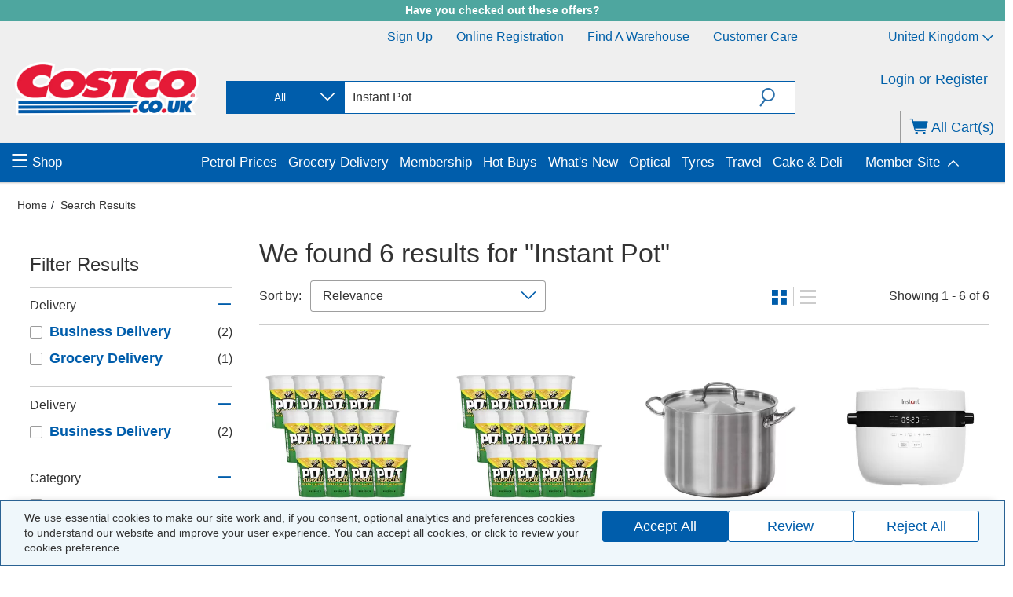

--- FILE ---
content_type: application/javascript
request_url: https://costco-uk.chat.getzowie.com/web/live-chat/chatbotize-entrypoint.min.js
body_size: 26489
content:
(()=>{var e,t,n,o,r={9565:(e,t,n)=>{"use strict";n.d(t,{yf:()=>To});var o={log:"log",debug:"debug",info:"info",warn:"warn",error:"error"},r=console,i={};Object.keys(o).forEach((function(e){i[e]=r[e]}));var a="Datadog Browser SDK:",s={debug:i.debug.bind(r,a),log:i.log.bind(r,a),info:i.info.bind(r,a),warn:i.warn.bind(r,a),error:i.error.bind(r,a)};function c(e,t){return function(){for(var n=[],o=0;o<arguments.length;o++)n[o]=arguments[o];try{return e.apply(void 0,n)}catch(r){s.error(t,r)}}}var u,l=function(e,t,n){if(n||2===arguments.length)for(var o,r=0,i=t.length;r<i;r++)!o&&r in t||(o||(o=Array.prototype.slice.call(t,0,r)),o[r]=t[r]);return e.concat(o||Array.prototype.slice.call(t))},d=!1;function f(e){d=e}function p(e,t,n){var o=n.value;n.value=function(){for(var e=[],t=0;t<arguments.length;t++)e[t]=arguments[t];return(u?v(o):o).apply(this,e)}}function v(e){return function(){return h(e,this,arguments)}}function h(e,t,n){try{return e.apply(t,n)}catch(o){if(g(o),u)try{u(o)}catch(o){g(o)}}}function g(){for(var e=[],t=0;t<arguments.length;t++)e[t]=arguments[t];d&&s.error.apply(s,l(["[MONITOR]"],e,!1))}function m(e,t){return-1!==e.indexOf(t)}function y(e){if(Array.from)return Array.from(e);var t=[];if(e instanceof Set)e.forEach((function(e){return t.push(e)}));else for(var n=0;n<e.length;n++)t.push(e[n]);return t}function b(e){return Object.keys(e).map((function(t){return e[t]}))}function w(e,t){return e.slice(0,t.length)===t}function E(e){for(var t=[],n=1;n<arguments.length;n++)t[n-1]=arguments[n];return t.forEach((function(t){for(var n in t)Object.prototype.hasOwnProperty.call(t,n)&&(e[n]=t[n])})),e}function x(){if("object"===typeof globalThis)return globalThis;Object.defineProperty(Object.prototype,"_dd_temp_",{get:function(){return this},configurable:!0});var e=_dd_temp_;return delete Object.prototype._dd_temp_,"object"!==typeof e&&(e="object"===typeof self?self:"object"===typeof window?window:{}),e}var S=1024,C=1024*S,k=/[^\u0000-\u007F]/;function _(e){return k.test(e)?void 0!==window.TextEncoder?(new TextEncoder).encode(e).length:new Blob([e]).size:e.length}function O(e,t){var n,o=x();return o.Zone&&"function"===typeof o.Zone.__symbol__&&(n=e[o.Zone.__symbol__(t)]),n||(n=e[t]),n}function T(e,t){return O(x(),"setTimeout")(v(e),t)}function I(e){O(x(),"clearTimeout")(e)}function R(e,t){return O(x(),"setInterval")(v(e),t)}function L(e){O(x(),"clearInterval")(e)}function A(e,t,n){var o,r,i=!n||void 0===n.leading||n.leading,a=!n||void 0===n.trailing||n.trailing,s=!1;return{throttled:function(){for(var n=[],c=0;c<arguments.length;c++)n[c]=arguments[c];s?o=n:(i?e.apply(void 0,n):o=n,s=!0,r=T((function(){a&&o&&e.apply(void 0,o),s=!1,o=void 0}),t))},cancel:function(){I(r),s=!1,o=void 0}}}function P(){}function N(e){return null===e?"null":Array.isArray(e)?"array":typeof e}function M(e,t,n){if(void 0===n&&(n=function(){if("undefined"!==typeof WeakSet){var e=new WeakSet;return{hasAlreadyBeenSeen:function(t){var n=e.has(t);return n||e.add(t),n}}}var t=[];return{hasAlreadyBeenSeen:function(e){var n=t.indexOf(e)>=0;return n||t.push(e),n}}}()),void 0===t)return e;if("object"!==typeof t||null===t)return t;if(t instanceof Date)return new Date(t.getTime());if(t instanceof RegExp){var o=t.flags||[t.global?"g":"",t.ignoreCase?"i":"",t.multiline?"m":"",t.sticky?"y":"",t.unicode?"u":""].join("");return new RegExp(t.source,o)}if(!n.hasAlreadyBeenSeen(t)){if(Array.isArray(t)){for(var r=Array.isArray(e)?e:[],i=0;i<t.length;++i)r[i]=M(r[i],t[i],n);return r}var a="object"===N(e)?e:{};for(var s in t)Object.prototype.hasOwnProperty.call(t,s)&&(a[s]=M(a[s],t[s],n));return a}}function z(e){return M(void 0,e)}function B(){for(var e,t=[],n=0;n<arguments.length;n++)t[n]=arguments[n];for(var o=0,r=t;o<r.length;o++){var i=r[o];void 0!==i&&null!==i&&(e=M(e,i))}return e}function D(e,t,n){if("object"!==typeof e||null===e)return JSON.stringify(e);var o=q(Object.prototype),r=q(Array.prototype),i=q(Object.getPrototypeOf(e)),a=q(e);try{return JSON.stringify(e,t,n)}catch(Z){return"<error: unable to serialize object>"}finally{o(),r(),i(),a()}}function q(e){var t=e,n=t.toJSON;return n?(delete t.toJSON,function(){t.toJSON=n}):P}var j=220*S,G="$",U=3;function W(e,t){var n;void 0===t&&(t=j);var o=q(Object.prototype),r=q(Array.prototype),i=[],a=new WeakMap,s=F(e,G,void 0,i,a),c=(null===(n=JSON.stringify(s))||void 0===n?void 0:n.length)||0;if(!(c>t)){for(;i.length>0&&c<t;){var u=i.shift(),l=0;if(Array.isArray(u.source))for(var d=0;d<u.source.length;d++){if(c+=void 0!==(f=F(u.source[d],u.path,d,i,a))?JSON.stringify(f).length:4,c+=l,l=1,c>t){H(t,"truncated",e);break}u.target[d]=f}else for(var d in u.source)if(Object.prototype.hasOwnProperty.call(u.source,d)){var f;if(void 0!==(f=F(u.source[d],u.path,d,i,a))&&(c+=JSON.stringify(f).length+l+d.length+U,l=1),c>t){H(t,"truncated",e);break}u.target[d]=f}}return o(),r(),s}H(t,"discarded",e)}function F(e,t,n,o,r){var i=function(e){var t=e;if(t&&"function"===typeof t.toJSON)try{return t.toJSON()}catch(Z){}return e}(e);if(!i||"object"!==typeof i)return function(e){if("bigint"===typeof e)return"[BigInt] ".concat(e.toString());if("function"===typeof e)return"[Function] ".concat(e.name||"unknown");if("symbol"===typeof e)return"[Symbol] ".concat(e.description||e.toString());return e}(i);var a=function(e){try{if(e instanceof Event)return{isTrusted:e.isTrusted};var t=Object.prototype.toString.call(e).match(/\[object (.*)\]/);if(t&&t[1])return"[".concat(t[1],"]")}catch(Z){}return"[Unserializable]"}(i);if("[Object]"!==a&&"[Array]"!==a&&"[Error]"!==a)return a;var s=e;if(r.has(s))return"[Reference seen at ".concat(r.get(s),"]");var c=void 0!==n?"".concat(t,".").concat(n):t,u=Array.isArray(i)?[]:{};return r.set(s,c),o.push({source:i,target:u,path:c}),u}function H(e,t,n){s.warn("The data provided has been ".concat(t," as it is over the limit of ").concat(e," characters:"),n)}var Z,V=function(){function e(e){this.onFirstSubscribe=e,this.observers=[]}return e.prototype.subscribe=function(e){var t=this;return!this.observers.length&&this.onFirstSubscribe&&(this.onLastUnsubscribe=this.onFirstSubscribe()||void 0),this.observers.push(e),{unsubscribe:function(){t.observers=t.observers.filter((function(t){return e!==t})),!t.observers.length&&t.onLastUnsubscribe&&t.onLastUnsubscribe()}}},e.prototype.notify=function(e){this.observers.forEach((function(t){return t(e)}))},e}();function J(){for(var e=[],t=0;t<arguments.length;t++)e[t]=arguments[t];var n=new V((function(){var t=e.map((function(e){return e.subscribe((function(e){return n.notify(e)}))}));return function(){return t.forEach((function(e){return e.unsubscribe()}))}}));return n}var $=3*S,K=((Z={})[0]="feature flag evaluation",Z[1]="user",Z[2]="global context",Z[3]="logger context",Z);var X=200;function Y(e,t){void 0===t&&(t=_);var n,o={},r=!1,i=new V,a=A((function(o){n=t(D(o)),r||(r=function(e,t){return e>$&&(s.warn("The ".concat(K[t]," data exceeds the recommended ").concat($/S,"KiB threshold. More details: https://docs.datadoghq.com/real_user_monitoring/browser/troubleshooting/#customer-data-exceeds-the-recommended-3kib-warning")),!0)}(n,e))}),X).throttled,c={getBytesCount:function(){return n},get:function(){return o},add:function(e,t){o[e]=t,a(o),i.notify()},remove:function(e){delete o[e],a(o),i.notify()},set:function(e){a(o=e),i.notify()},getContext:function(){return z(o)},setContext:function(e){"object"===N(e)?(o=W(e),a(o)):c.clearContext(),i.notify()},setContextProperty:function(e,t){o[e]=W(t),a(o),i.notify()},removeContextProperty:function(e){delete o[e],a(o),i.notify()},clearContext:function(){o={},n=0,i.notify()},changeObservable:i};return c}var Q,ee=function(){function e(){this.buffer=[]}return e.prototype.add=function(e){this.buffer.push(e)>500&&this.buffer.splice(0,1)},e.prototype.drain=function(){this.buffer.forEach((function(e){return e()})),this.buffer.length=0},e}(),te=1e3,ne=60*te,oe=60*ne;function re(){return(new Date).getTime()}function ie(){return re()}function ae(){return performance.now()}function se(){return{relative:ae(),timeStamp:ie()}}function ce(e,t){return e+t}function ue(){return void 0===Q&&(Q=performance.timing.navigationStart),Q}function le(){var e=x().DatadogEventBridge;if(e)return{getAllowedWebViewHosts:function(){return JSON.parse(e.getAllowedWebViewHosts())},send:function(t,n){e.send(JSON.stringify({eventType:t,event:n}))}}}function de(e){var t;void 0===e&&(e=null===(t=x().location)||void 0===t?void 0:t.hostname);var n=le();return!!n&&n.getAllowedWebViewHosts().some((function(t){return e===t||(n=e,o=".".concat(t),n.slice(-o.length)===o);var n,o}))}function fe(e,t,n,o,r){return pe(e,t,[n],o,r)}function pe(e,t,n,o,r){var i=void 0===r?{}:r,a=i.once,s=i.capture,c=i.passive,u=v(a?function(e){f(),o(e)}:o),l=c?{capture:s,passive:c}:s,d=O(t,"addEventListener");function f(){var e=O(t,"removeEventListener");n.forEach((function(n){return e.call(t,n,u,l)}))}return n.forEach((function(e){return d.call(t,e,u,l)})),{stop:f}}var ve,he="_dd_c",ge=[];function me(e,t,n,o){void 0===o&&(o=_);var r=function(e,t){return"".concat(he,"_").concat(e,"_").concat(t)}(t,n),i=Y(n,o);return a(),ge.push(fe(e,window,"storage",(function(e){var t=e.key;r===t&&a()}))),i.changeObservable.subscribe((function(){localStorage.setItem(r,JSON.stringify(i.getContext()))})),i;function a(){var e=localStorage.getItem(r),t=null!==e?JSON.parse(e):{};i.setContext(t)}}function ye(e){var t=E({},e);return["id","name","email"].forEach((function(e){e in t&&(t[e]=String(t[e]))})),t}!function(e){e.PAGEHIDE="pagehide",e.FEATURE_FLAGS="feature_flags",e.RESOURCE_PAGE_STATES="resource_page_states",e.PAGE_STATES="page_states",e.COLLECT_FLUSH_REASON="collect_flush_reason",e.NO_RESOURCE_DURATION_FROZEN_STATE="no_resource_duration_frozen_state",e.SCROLLMAP="scrollmap",e.INTERACTION_TO_NEXT_PAINT="interaction_to_next_paint",e.WEB_VITALS_ATTRIBUTION="web_vitals_attribution",e.DISABLE_REPLAY_INLINE_CSS="disable_replay_inline_css"}(ve||(ve={}));var be=new Set;function we(e){return be.has(e)}function Ee(){return be}function xe(e){return 0!==e&&100*Math.random()<=e}function Se(e){return function(e){return"number"===typeof e}(e)&&e>=0&&e<=100}function Ce(e){return 0===Object.keys(e).length}function ke(e){return e?(parseInt(e,10)^16*Math.random()>>parseInt(e,10)/4).toString(16):"".concat(1e7,"-").concat(1e3,"-").concat(4e3,"-").concat(8e3,"-").concat(1e11).replace(/[018]/g,ke)}function _e(e,t,n){void 0===n&&(n="");var o=e.charCodeAt(t-1),r=o>=55296&&o<=56319?t+1:t;return e.length<=r?e:"".concat(e.slice(0,r)).concat(n)}var Oe,Te,Ie=4*oe,Re=15*ne;function Le(e,t,n,o){var r=new Date;r.setTime(r.getTime()+n);var i="expires=".concat(r.toUTCString()),a=o&&o.crossSite?"none":"strict",s=o&&o.domain?";domain=".concat(o.domain):"",c=o&&o.secure?";secure":"";document.cookie="".concat(e,"=").concat(t,";").concat(i,";path=/;samesite=").concat(a).concat(s).concat(c)}function Ae(e){return function(e,t){var n=new RegExp("(?:^|;)\\s*".concat(t,"\\s*=\\s*([^;]+)")).exec(e);return n?n[1]:void 0}(document.cookie,e)}function Pe(e,t){Le(e,"",0,t)}var Ne="_dd_s",Me=/^([a-z]+)=([a-z0-9-]+)$/,ze="&";function Be(e){return Ce(e)}function De(e){e.expire=String(re()+Re)}function qe(e){return(t=e,Object.keys(t).map((function(e){return[e,t[e]]}))).map((function(e){var t=e[0],n=e[1];return"".concat(t,"=").concat(n)})).join(ze);var t}function je(e){var t={};return function(e){return!!e&&(-1!==e.indexOf(ze)||Me.test(e))}(e)&&e.split(ze).forEach((function(e){var n=Me.exec(e);if(null!==n){var o=n[1],r=n[2];t[o]=r}})),t}var Ge="_dd",Ue="_dd_r",We="_dd_l",Fe="rum",He="logs";function Ze(e){var t=function(e){var t={};t.secure=!!e.useSecureSessionCookie||!!e.useCrossSiteSessionCookie,t.crossSite=!!e.useCrossSiteSessionCookie,e.trackSessionAcrossSubdomains&&(t.domain=function(){if(void 0===Te){for(var e="dd_site_test_".concat(ke()),t=window.location.hostname.split("."),n=t.pop();t.length&&!Ae(e);)n="".concat(t.pop(),".").concat(n),Le(e,"test",te,{domain:n});Pe(e,{domain:n}),Te=n}return Te}());return t}(e);return function(e){if(void 0===document.cookie||null===document.cookie)return!1;try{var t="dd_cookie_test_".concat(ke()),n="test";Le(t,n,ne,e);var o=Ae(t)===n;return Pe(t,e),o}catch(r){return s.error(r),!1}}(t)?{type:"Cookie",cookieOptions:t}:void 0}function Ve(e){var t,n={isLockEnabled:null!==Oe&&void 0!==Oe?Oe:Oe=!!window.chrome||/HeadlessChrome/.test(window.navigator.userAgent),persistSession:(t=e,function(e){Le(Ne,qe(e),Re,t)}),retrieveSession:Je,clearSession:$e(e)};return function(e){if(!Ae(Ne)){var t=Ae(Ge),n=Ae(Ue),o=Ae(We),r={};t&&(r.id=t),o&&/^[01]$/.test(o)&&(r[He]=o),n&&/^[012]$/.test(n)&&(r[Fe]=n),Be(r)||(De(r),e.persistSession(r))}}(n),n}function Je(){return je(Ae(Ne))}function $e(e){return function(){Pe(Ne,e)}}var Ke="_dd_test_";function Xe(e){localStorage.setItem(Ne,qe(e))}function Ye(){return je(localStorage.getItem(Ne))}function Qe(){localStorage.removeItem(Ne)}var et,tt=10,nt=100,ot=[];function rt(e,t,n){var o;void 0===n&&(n=0);var r=t.isLockEnabled,i=t.retrieveSession,a=t.persistSession,s=t.clearSession;if(et||(et=e),e===et)if(r&&n>=nt)at(t);else{var c,u=i();if(r){if(u.lock)return void it(e,t,n);if(c=ke(),u.lock=c,a(u),(u=i()).lock!==c)return void it(e,t,n)}var l=e.process(u);if(r&&(u=i()).lock!==c)it(e,t,n);else{if(l&&(Be(l)?s():(De(l),a(l))),r&&(!l||!Be(l))){if((u=i()).lock!==c)return void it(e,t,n);delete u.lock,a(u),l=u}null===(o=e.after)||void 0===o||o.call(e,l||u),at(t)}}else ot.push(e)}function it(e,t,n){T((function(){rt(e,t,n+1)}),tt)}function at(e){et=void 0;var t=ot.shift();t&&rt(t,e)}var st=te;function ct(e){var t=Ze(e);return!t&&e.allowFallbackToLocalStorage&&(t=function(){try{var e=ke(),t="".concat(Ke).concat(e);localStorage.setItem(t,e);var n=localStorage.getItem(t);return localStorage.removeItem(t),e===n?{type:"LocalStorage"}:void 0}catch(o){return}}()),t}function ut(e,t,n){var o=new V,r=new V,i="Cookie"===e.type?Ve(e.cookieOptions):{isLockEnabled:!1,persistSession:Xe,retrieveSession:Ye,clearSession:Qe},a=i.clearSession,s=i.retrieveSession,c=R((function(){rt({process:function(e){return f(e)?void 0:{}},after:l},i)}),st),u=function(){var e=s();if(f(e))return e;return{}}();function l(e){return f(e)||(e={}),d()&&(!function(e){return u.id!==e.id||u[t]!==e[t]}(e)?u=e:(u={},r.notify())),e}function d(){return void 0!==u[t]}function f(e){return(void 0===e.created||re()-Number(e.created)<Ie)&&(void 0===e.expire||re()<Number(e.expire))}return{expandOrRenewSession:A((function(){var e;rt({process:function(o){var r=l(o);return e=function(e){var o=n(e[t]),r=o.trackingType,i=o.isTracked;e[t]=r,i&&!e.id&&(e.id=ke(),e.created=String(re()));return i}(r),r},after:function(t){e&&!d()&&function(e){u=e,o.notify()}(t),u=t}},i)}),st).throttled,expandSession:function(){rt({process:function(e){return d()?l(e):void 0}},i)},getSession:function(){return u},renewObservable:o,expireObservable:r,expire:function(){a(),l({})},stop:function(){L(c)}}}function lt(e){return dt(e,vt(window.location)).href}function dt(e,t){var n=function(){if(void 0===ft)try{var e=new pt("http://test/path");ft="http://test/path"===e.href}catch(Z){ft=!1}return ft?pt:void 0}();if(n)try{return void 0!==t?new n(e,t):new n(e)}catch(a){throw new Error("Failed to construct URL: ".concat(String(a)," ").concat(D({url:e,base:t})))}if(void 0===t&&!/:/.test(e))throw new Error("Invalid URL: '".concat(e,"'"));var o=document,r=o.createElement("a");if(void 0!==t){var i=(o=document.implementation.createHTMLDocument("")).createElement("base");i.href=t,o.head.appendChild(i),o.body.appendChild(r)}return r.href=e,r}var ft,pt=URL;function vt(e){if(e.origin&&"null"!==e.origin)return e.origin;var t=e.host.replace(/(:80|:443)$/,"");return"".concat(e.protocol,"//").concat(t)}var ht="datad0g.com",gt="datadoghq.com",mt="ap1.datadoghq.com",yt={logs:"logs",rum:"rum",sessionReplay:"session-replay"},bt={logs:"logs",rum:"rum",sessionReplay:"replay"};function wt(e,t,n){var o=function(e,t){var n="/api/v2/".concat(bt[t]),o=e.proxy,r=e.proxyUrl;if(o){var i=lt(o);return function(e){return"".concat(i,"?ddforward=").concat(encodeURIComponent("".concat(n,"?").concat(e)))}}var a=function(e,t){var n=e.site,o=void 0===n?gt:n,r=e.internalAnalyticsSubdomain;if(r&&o===gt)return"".concat(r,".").concat(gt);var i=o.split("."),a=i.pop(),s=o!==mt?"".concat(yt[t],"."):"";return"".concat(s,"browser-intake-").concat(i.join("-"),".").concat(a)}(e,t);if(void 0===o&&r){var s=lt(r);return function(e){return"".concat(s,"?ddforward=").concat(encodeURIComponent("https://".concat(a).concat(n,"?").concat(e)))}}return function(e){return"https://".concat(a).concat(n,"?").concat(e)}}(e,t);return{build:function(r,i){var a=function(e,t,n,o,r){var i=e.clientToken,a=e.internalAnalyticsSubdomain,s=r.retry,c=r.flushReason,u=r.encoding,l=["sdk_version:".concat("4.50.1"),"api:".concat(o)].concat(n);c&&we(ve.COLLECT_FLUSH_REASON)&&l.push("flush_reason:".concat(c));s&&l.push("retry_count:".concat(s.count),"retry_after:".concat(s.lastFailureStatus));var d=["ddsource=browser","ddtags=".concat(encodeURIComponent(l.join(","))),"dd-api-key=".concat(i),"dd-evp-origin-version=".concat(encodeURIComponent("4.50.1")),"dd-evp-origin=browser","dd-request-id=".concat(ke())];u&&d.push("dd-evp-encoding=".concat(u));"rum"===t&&d.push("batch_time=".concat(ie()));a&&d.reverse();return d.join("&")}(e,t,n,r,i);return o(a)},urlPrefix:o(""),endpointType:t}}var Et=200;var xt=/[^a-z0-9_:./-]/;function St(e,t){var n=Et-e.length-1;(t.length>n||xt.test(t))&&s.warn("".concat(e," value doesn't meet tag requirements and will be sanitized"));var o=t.replace(/,/g,"_");return"".concat(e,":").concat(o)}function Ct(e){var t=function(e){var t=e.env,n=e.service,o=e.version,r=e.datacenter,i=[];return t&&i.push(St("env",t)),n&&i.push(St("service",n)),o&&i.push(St("version",o)),r&&i.push(St("datacenter",r)),i}(e),n=function(e,t){return{logsEndpointBuilder:wt(e,"logs",t),rumEndpointBuilder:wt(e,"rum",t),sessionReplayEndpointBuilder:wt(e,"sessionReplay",t)}}(e,t),o=b(n).map((function(e){return e.urlPrefix})),r=function(e,t,n){if(!e.replica)return;var o=E({},e,{site:gt,clientToken:e.replica.clientToken}),r={logsEndpointBuilder:wt(o,"logs",n),rumEndpointBuilder:wt(o,"rum",n)};return t.push.apply(t,b(r).map((function(e){return e.urlPrefix}))),E({applicationId:e.replica.applicationId},r)}(e,o,t);return E({isIntakeUrl:function(e){return o.some((function(t){return 0===e.indexOf(t)}))},replica:r,site:e.site||gt},n)}function kt(e){var t,n,o;if(e&&e.clientToken){var r=null!==(t=e.sessionSampleRate)&&void 0!==t?t:e.sampleRate;if(void 0===r||Se(r))if(void 0===e.telemetrySampleRate||Se(e.telemetrySampleRate)){if(void 0===e.telemetryConfigurationSampleRate||Se(e.telemetryConfigurationSampleRate))return Array.isArray(e.enableExperimentalFeatures)&&e.enableExperimentalFeatures.filter((function(e){return t=ve,n=e,Object.keys(t).some((function(e){return t[e]===n}));var t,n})).forEach((function(e){be.add(e)})),E({beforeSend:e.beforeSend&&c(e.beforeSend,"beforeSend threw an error:"),sessionStoreStrategyType:ct(e),sessionSampleRate:null!==r&&void 0!==r?r:100,telemetrySampleRate:null!==(n=e.telemetrySampleRate)&&void 0!==n?n:20,telemetryConfigurationSampleRate:null!==(o=e.telemetryConfigurationSampleRate)&&void 0!==o?o:5,service:e.service,silentMultipleInit:!!e.silentMultipleInit,batchBytesLimit:16*S,eventRateLimiterThreshold:3e3,maxTelemetryEventsPerPage:15,flushTimeout:30*te,batchMessagesLimit:50,messageBytesLimit:256*S},Ct(e));s.error("Telemetry Configuration Sample Rate should be a number between 0 and 100")}else s.error("Telemetry Sample Rate should be a number between 0 and 100");else s.error("Session Sample Rate should be a number between 0 and 100")}else s.error("Client Token is not configured, we will not send any data.")}var _t="?";function Ot(e){var t=[],n=zt(e,"stack"),o=String(e);return n&&w(n,o)&&(n=n.slice(o.length)),n&&n.split("\n").forEach((function(e){var n=function(e){var t=Rt.exec(e);if(!t)return;var n=t[2]&&0===t[2].indexOf("native"),o=t[2]&&0===t[2].indexOf("eval"),r=Lt.exec(t[2]);o&&r&&(t[2]=r[1],t[3]=r[2],t[4]=r[3]);return{args:n?[t[2]]:[],column:t[4]?+t[4]:void 0,func:t[1]||_t,line:t[3]?+t[3]:void 0,url:n?void 0:t[2]}}(e)||function(e){var t=At.exec(e);if(!t)return;return{args:[],column:t[3]?+t[3]:void 0,func:_t,line:t[2]?+t[2]:void 0,url:t[1]}}(e)||function(e){var t=Pt.exec(e);if(!t)return;return{args:[],column:t[4]?+t[4]:void 0,func:t[1]||_t,line:+t[3],url:t[2]}}(e)||function(e){var t=Nt.exec(e);if(!t)return;var n=t[3]&&t[3].indexOf(" > eval")>-1,o=Mt.exec(t[3]);n&&o&&(t[3]=o[1],t[4]=o[2],t[5]=void 0);return{args:t[2]?t[2].split(","):[],column:t[5]?+t[5]:void 0,func:t[1]||_t,line:t[4]?+t[4]:void 0,url:t[3]}}(e);n&&(!n.func&&n.line&&(n.func=_t),t.push(n))})),{message:zt(e,"message"),name:zt(e,"name"),stack:t}}var Tt="((?:file|https?|blob|chrome-extension|native|eval|webpack|snippet|<anonymous>|\\w+\\.|\\/).*?)",It="(?::(\\d+))",Rt=new RegExp("^\\s*at (.*?) ?\\(".concat(Tt).concat(It,"?").concat(It,"?\\)?\\s*$"),"i"),Lt=new RegExp("\\((\\S*)".concat(It).concat(It,"\\)"));var At=new RegExp("^\\s*at ?".concat(Tt).concat(It,"?").concat(It,"??\\s*$"),"i");var Pt=/^\s*at (?:((?:\[object object\])?.+) )?\(?((?:file|ms-appx|https?|webpack|blob):.*?):(\d+)(?::(\d+))?\)?\s*$/i;var Nt=/^\s*(.*?)(?:\((.*?)\))?(?:^|@)((?:file|https?|blob|chrome|webpack|resource|capacitor|\[native).*?|[^@]*bundle)(?::(\d+))?(?::(\d+))?\s*$/i,Mt=/(\S+) line (\d+)(?: > eval line \d+)* > eval/i;function zt(e,t){if("object"===typeof e&&e&&t in e){var n=e[t];return"string"===typeof n?n:void 0}}var Bt="No stack, consider using an instance of Error";function Dt(e){var t=e.stackTrace,n=e.originalError,o=e.handlingStack,r=e.startClocks,i=e.nonErrorPrefix,a=e.source,s=e.handling,c=n instanceof Error,u=function(e,t,n,o){return(null===e||void 0===e?void 0:e.message)&&(null===e||void 0===e?void 0:e.name)?e.message:t?"Empty message":"".concat(n," ").concat(D(W(o)))}(t,c,i,n),l=function(e,t){if(void 0===t)return!1;if(e)return!0;return t.stack.length>0&&(t.stack.length>1||void 0!==t.stack[0].url)}(c,t)?jt(t):Bt,d=c?function(e,t){var n=e,o=[];for(;(null===n||void 0===n?void 0:n.cause)instanceof Error&&o.length<10;){var r=Ot(n.cause);o.push({message:n.cause.message,source:t,type:null===r||void 0===r?void 0:r.name,stack:r&&jt(r)}),n=n.cause}return o.length?o:void 0}(n,a):void 0;return{startClocks:r,source:a,handling:s,handlingStack:o,originalError:n,type:null===t||void 0===t?void 0:t.name,message:u,stack:l,causes:d,fingerprint:qt(n)}}function qt(e){return e instanceof Error&&"dd_fingerprint"in e?String(e.dd_fingerprint):void 0}function jt(e){var t=Gt(e);return e.stack.forEach((function(e){var n="?"===e.func?"<anonymous>":e.func,o=e.args&&e.args.length>0?"(".concat(e.args.join(", "),")"):"",r=e.line?":".concat(e.line):"",i=e.line&&e.column?":".concat(e.column):"";t+="\n  at ".concat(n).concat(o," @ ").concat(e.url).concat(r).concat(i)})),t}function Gt(e){return"".concat(e.name||"Error",": ").concat(e.message)}var Ut={intervention:"intervention",deprecation:"deprecation",cspViolation:"csp_violation"};function Wt(e,t){var n=[];m(t,Ut.cspViolation)&&n.push(function(e){var t=new V((function(){return fe(e,document,"securitypolicyviolation",(function(e){t.notify(function(e){var t=Ut.cspViolation,n="'".concat(e.blockedURI,"' blocked by '").concat(e.effectiveDirective,"' directive");return{type:Ut.cspViolation,subtype:e.effectiveDirective,message:"".concat(t,": ").concat(n),stack:Ft(e.effectiveDirective,e.originalPolicy?"".concat(n,' of the policy "').concat(_e(e.originalPolicy,100,"..."),'"'):"no policy",e.sourceFile,e.lineNumber,e.columnNumber)}}(e))})).stop}));return t}(e));var o=t.filter((function(e){return e!==Ut.cspViolation}));return o.length&&n.push(function(e){var t=new V((function(){if(window.ReportingObserver){var n=v((function(e,n){return e.forEach((function(e){t.notify(function(e){var t=e.type,n=e.body;return{type:t,subtype:n.id,message:"".concat(t,": ").concat(n.message),stack:Ft(n.id,n.message,n.sourceFile,n.lineNumber,n.columnNumber)}}(e))}))})),o=new window.ReportingObserver(n,{types:e,buffered:!0});return o.observe(),function(){o.disconnect()}}}));return t}(o)),J.apply(void 0,n)}function Ft(e,t,n,o,r){return n?jt({name:e,message:t,stack:[{func:"?",url:n,line:null!==o&&void 0!==o?o:void 0,column:null!==r&&void 0!==r?r:void 0}]}):void 0}var Ht=32*S;function Zt(e,t,n){return void 0===e?[]:"all"===e||Array.isArray(e)&&e.every((function(e){return m(t,e)}))?"all"===e?t:(o=e,r=new Set,o.forEach((function(e){return r.add(e)})),y(r)):void s.error("".concat(n,' should be "all" or an array with allowed values "').concat(t.join('", "'),'"'));var o,r}var Vt={AGENT:"agent",CONSOLE:"console",CUSTOM:"custom",LOGGER:"logger",NETWORK:"network",SOURCE:"source",REPORT:"report"},Jt=function(e,t,n,o){var r,i=arguments.length,a=i<3?t:null===o?o=Object.getOwnPropertyDescriptor(t,n):o;if("object"===typeof Reflect&&"function"===typeof Reflect.decorate)a=Reflect.decorate(e,t,n,o);else for(var s=e.length-1;s>=0;s--)(r=e[s])&&(a=(i<3?r(a):i>3?r(t,n,a):r(t,n))||a);return i>3&&a&&Object.defineProperty(t,n,a),a},$t={debug:"debug",error:"error",info:"info",warn:"warn"},Kt={console:"console",http:"http",silent:"silent"},Xt=Object.keys($t),Yt=function(){function e(e,t,n,o,r){void 0===n&&(n=Kt.http),void 0===o&&(o=$t.debug),void 0===r&&(r={}),this.handleLogStrategy=e,this.handlerType=n,this.level=o,this.contextManager=Y(3),this.contextManager.set(E({},r,t?{logger:{name:t}}:void 0))}return e.prototype.log=function(e,t,n,o){var r;if(void 0===n&&(n=$t.info),n===$t.error&&(r={origin:Vt.LOGGER}),void 0!==o&&null!==o){var i=Dt({stackTrace:o instanceof Error?Ot(o):void 0,originalError:o,nonErrorPrefix:"Provided",source:Vt.LOGGER,handling:"handled",startClocks:se()});r={origin:Vt.LOGGER,stack:i.stack,kind:i.type,message:i.message}}var a=W(t),s=r?B({error:r},a):a;this.handleLogStrategy({message:W(e),context:s,status:n},this)},e.prototype.debug=function(e,t,n){this.log(e,t,$t.debug,n)},e.prototype.info=function(e,t,n){this.log(e,t,$t.info,n)},e.prototype.warn=function(e,t,n){this.log(e,t,$t.warn,n)},e.prototype.error=function(e,t,n){this.log(e,t,$t.error,n)},e.prototype.setContext=function(e){this.contextManager.set(e)},e.prototype.getContext=function(){return this.contextManager.get()},e.prototype.addContext=function(e,t){this.contextManager.add(e,t)},e.prototype.removeContext=function(e){this.contextManager.remove(e)},e.prototype.setHandler=function(e){this.handlerType=e},e.prototype.getHandler=function(){return this.handlerType},e.prototype.setLevel=function(e){this.level=e},e.prototype.getLevel=function(){return this.level},Jt([p],e.prototype,"log",null),e}(),Qt="logs";function en(e,t){var n=window.__ddBrowserSdkExtensionCallback;n&&n({type:e,payload:t})}var tn,nn={log:"log",configuration:"configuration"},on=["https://www.datadoghq-browser-agent.com","https://www.datad0g-browser-agent.com","https://d3uc069fcn7uxw.cloudfront.net","https://d20xtzwzcl0ceb.cloudfront.net","http://localhost","<anonymous>"],rn=["ddog-gov.com"],an={maxEventsPerPage:0,sentEventCount:0,telemetryEnabled:!1,telemetryConfigurationEnabled:!1};function sn(e,t){var n,o=new V;an.telemetryEnabled=!m(rn,t.site)&&xe(t.telemetrySampleRate),an.telemetryConfigurationEnabled=an.telemetryEnabled&&xe(t.telemetryConfigurationSampleRate);var r={is_local_file:"file:"===window.location.protocol,is_worker:"WorkerGlobalScope"in self};return tn=function(t){if(an.telemetryEnabled){var i=function(e,t,o){return B({type:"telemetry",date:ie(),service:e,version:"4.50.1",source:"browser",_dd:{format_version:2},telemetry:B(t,{runtime_env:o}),experimental_features:y(Ee())},void 0!==n?n():{})}(e,t,r);o.notify(i),en("telemetry",i)}},u=un,E(an,{maxEventsPerPage:t.maxTelemetryEventsPerPage,sentEventCount:0}),{setContextProvider:function(e){n=e},observable:o,enabled:an.telemetryEnabled}}function cn(e,t){g(o.debug,e,t),ln(E({type:nn.log,message:e,status:"debug"},t))}function un(e,t){ln(E({type:nn.log,status:"error"},function(e){if(e instanceof Error){var t=Ot(e);return{error:{kind:t.name,stack:jt(dn(t))},message:t.message}}return{error:{stack:Bt},message:"".concat("Uncaught"," ").concat(D(e))}}(e),t))}function ln(e){tn&&an.sentEventCount<an.maxEventsPerPage&&(an.sentEventCount+=1,tn(e))}function dn(e){return e.stack=e.stack.filter((function(e){return!e.url||on.some((function(t){return w(e.url,t)}))})),e}var fn={HIDDEN:"visibility_hidden",UNLOADING:"before_unload",PAGEHIDE:"page_hide",FROZEN:"page_frozen"};var pn="datadog-synthetics-public-id",vn="datadog-synthetics-result-id",hn="datadog-synthetics-injects-rum";function gn(){return Boolean(window._DATADOG_SYNTHETICS_INJECTS_RUM||Ae(hn))}function mn(){var e=window._DATADOG_SYNTHETICS_RESULT_ID||Ae(vn);return"string"===typeof e?e:void 0}var yn=function(){function e(e,t,n){var o=this;this.request=e,this.flushController=t,this.messageBytesLimit=n,this.pushOnlyBuffer=[],this.upsertBuffer={},this.flushSubscription=this.flushController.flushObservable.subscribe((function(e){return o.flush(e)}))}return e.prototype.add=function(e){this.addOrUpdate(e)},e.prototype.upsert=function(e,t){this.addOrUpdate(e,t)},e.prototype.stop=function(){this.flushSubscription.unsubscribe()},e.prototype.flush=function(e){var t=this.pushOnlyBuffer.concat(b(this.upsertBuffer));this.pushOnlyBuffer=[],this.upsertBuffer={};var n,o={data:t.join("\n"),bytesCount:e.bytesCount,flushReason:e.reason};n=e.reason,m(b(fn),n)?this.request.sendOnExit(o):this.request.send(o)},e.prototype.addOrUpdate=function(e,t){var n=this.process(e),o=n.processedMessage,r=n.messageBytesCount;r>=this.messageBytesLimit?s.warn("Discarded a message whose size was bigger than the maximum allowed size ".concat(this.messageBytesLimit,"KB.")):(this.hasMessageFor(t)&&this.remove(t),this.push(o,r,t))},e.prototype.process=function(e){var t=D(e);return{processedMessage:t,messageBytesCount:_(t)}},e.prototype.push=function(e,t,n){var o=this.flushController.messagesCount>0?1:0;this.flushController.notifyBeforeAddMessage(t+o),void 0!==n?this.upsertBuffer[n]=e:this.pushOnlyBuffer.push(e),this.flushController.notifyAfterAddMessage()},e.prototype.remove=function(e){var t=this.upsertBuffer[e];delete this.upsertBuffer[e];var n=_(t),o=this.flushController.messagesCount>1?1:0;this.flushController.notifyAfterRemoveMessage(n+o)},e.prototype.hasMessageFor=function(e){return void 0!==e&&void 0!==this.upsertBuffer[e]},e}();function bn(e){return e>=500}var wn=80*S,En=32,xn=3*C,Sn=ne,Cn=te;function kn(e,t,n,o,r){0===t.transportStatus&&0===t.queuedPayloads.size()&&t.bandwidthMonitor.canHandle(e)?On(e,t,n,{onSuccess:function(){return Tn(0,t,n,o,r)},onFailure:function(){t.queuedPayloads.enqueue(e),_n(t,n,o,r)}}):t.queuedPayloads.enqueue(e)}function _n(e,t,n,o){2===e.transportStatus&&T((function(){On(e.queuedPayloads.first(),e,t,{onSuccess:function(){e.queuedPayloads.dequeue(),e.currentBackoffTime=Cn,Tn(1,e,t,n,o)},onFailure:function(){e.currentBackoffTime=Math.min(Sn,2*e.currentBackoffTime),_n(e,t,n,o)}})}),e.currentBackoffTime)}function On(e,t,n,o){var r=o.onSuccess,i=o.onFailure;t.bandwidthMonitor.add(e),n(e,(function(n){t.bandwidthMonitor.remove(e),!function(e){return"opaque"!==e.type&&(0===e.status&&!navigator.onLine||408===e.status||429===e.status||bn(e.status))}(n)?(t.transportStatus=0,r()):(t.transportStatus=t.bandwidthMonitor.ongoingRequestCount>0?1:2,e.retry={count:e.retry?e.retry.count+1:1,lastFailureStatus:n.status},i())}))}function Tn(e,t,n,o,r){0===e&&t.queuedPayloads.isFull()&&!t.queueFullReported&&(r({message:"Reached max ".concat(o," events size queued for upload: ").concat(xn/C,"MiB"),source:Vt.AGENT,startClocks:se()}),t.queueFullReported=!0);var i=t.queuedPayloads;for(t.queuedPayloads=In();i.size()>0;)kn(i.dequeue(),t,n,o,r)}function In(){var e=[];return{bytesCount:0,enqueue:function(t){this.isFull()||(e.push(t),this.bytesCount+=t.bytesCount)},first:function(){return e[0]},dequeue:function(){var t=e.shift();return t&&(this.bytesCount-=t.bytesCount),t},size:function(){return e.length},isFull:function(){return this.bytesCount>=xn}}}function Rn(e,t,n,o){var r={transportStatus:0,currentBackoffTime:Cn,bandwidthMonitor:{ongoingRequestCount:0,ongoingByteCount:0,canHandle:function(e){return 0===this.ongoingRequestCount||this.ongoingByteCount+e.bytesCount<=wn&&this.ongoingRequestCount<En},add:function(e){this.ongoingRequestCount+=1,this.ongoingByteCount+=e.bytesCount},remove:function(e){this.ongoingRequestCount-=1,this.ongoingByteCount-=e.bytesCount}},queuedPayloads:In(),queueFullReported:!1},i=function(o,r){return function(e,t,n,o,r){var i=function(){try{return window.Request&&"keepalive"in new Request("http://a")}catch(Z){return!1}}()&&o.bytesCount<n;if(i){var a=t.build("fetch",o);fetch(a,{method:"POST",body:o.data,keepalive:!0,mode:"cors"}).then(v((function(e){return null===r||void 0===r?void 0:r({status:e.status,type:e.type})})),v((function(){var n=t.build("xhr",o);An(e,n,o.data,r)})))}else{var s=t.build("xhr",o);An(e,s,o.data,r)}}(e,t,n,o,r)};return{send:function(e){kn(e,r,i,t.endpointType,o)},sendOnExit:function(o){!function(e,t,n,o){var r=!!navigator.sendBeacon&&o.bytesCount<n;if(r)try{var i=t.build("beacon",o);if(navigator.sendBeacon(i,o.data))return}catch(s){!function(e){Ln||(Ln=!0,un(e))}(s)}var a=t.build("xhr",o);An(e,a,o.data)}(e,t,n,o)}}}var Ln=!1;function An(e,t,n,o){var r=new XMLHttpRequest;r.open("POST",t,!0),fe(e,r,"loadend",(function(){null===o||void 0===o||o({status:r.status})}),{once:!0}),r.send(n)}function Pn(e){var t,n=e.messagesLimit,o=e.bytesLimit,r=e.durationLimit,i=e.pageExitObservable,a=e.sessionExpireObservable,s=i.subscribe((function(e){return f(e.reason)})),c=a.subscribe((function(){return f("session_expire")})),u=new V((function(){return function(){s.unsubscribe(),c.unsubscribe()}})),l=0,d=0;function f(e){if(0!==d){var t=d,n=l;d=0,l=0,p(),u.notify({reason:e,messagesCount:t,bytesCount:n})}}function p(){I(t),t=void 0}return{flushObservable:u,get messagesCount(){return d},notifyBeforeAddMessage:function(e){l+e>=o&&f("bytes_limit"),d+=1,l+=e,void 0===t&&(t=T((function(){f("duration_limit")}),r))},notifyAfterAddMessage:function(){d>=n?f("messages_limit"):l>=o&&f("bytes_limit")},notifyAfterRemoveMessage:function(e){l-=e,0===(d-=1)&&p()}}}function Nn(e,t,n,o,r,i){var a=c(e,t.endpoint),s=n&&c(e,n.endpoint);function c(e,t){return new yn(Rn(e,t,e.batchBytesLimit,o),Pn({messagesLimit:e.batchMessagesLimit,bytesLimit:e.batchBytesLimit,durationLimit:e.flushTimeout,pageExitObservable:r,sessionExpireObservable:i}),e.messageBytesLimit)}return{flushObservable:a.flushController.flushObservable,add:function(e,t){void 0===t&&(t=!0),a.add(e),s&&t&&s.add(n.transformMessage?n.transformMessage(e):e)},upsert:function(e,t){a.upsert(e,t),s&&s.upsert(n.transformMessage?n.transformMessage(e):e,t)},stop:function(){a.stop(),null===s||void 0===s||s.stop()}}}var Mn=1/0,zn=ne,Bn=function(){function e(e,t){var n=this;this.expireDelay=e,this.maxEntries=t,this.entries=[],this.clearOldValuesInterval=R((function(){return n.clearOldValues()}),zn)}return e.prototype.add=function(e,t){var n=this,o={value:e,startTime:t,endTime:Mn,remove:function(){var e=n.entries.indexOf(o);e>=0&&n.entries.splice(e,1)},close:function(e){o.endTime=e}};return this.maxEntries&&this.entries.length>=this.maxEntries&&this.entries.pop(),this.entries.unshift(o),o},e.prototype.find=function(e){void 0===e&&(e=Mn);for(var t=0,n=this.entries;t<n.length;t++){var o=n[t];if(o.startTime<=e){if(e<=o.endTime)return o.value;break}}},e.prototype.closeActive=function(e){var t=this.entries[0];t&&t.endTime===Mn&&t.close(e)},e.prototype.findAll=function(e,t){void 0===e&&(e=Mn),void 0===t&&(t=0);var n=ce(e,t);return this.entries.filter((function(t){return t.startTime<=n&&e<=t.endTime})).map((function(e){return e.value}))},e.prototype.reset=function(){this.entries=[]},e.prototype.stop=function(){L(this.clearOldValuesInterval)},e.prototype.clearOldValues=function(){for(var e=ae()-this.expireDelay;this.entries.length>0&&this.entries[this.entries.length-1].endTime<e;)this.entries.pop()},e}(),Dn=ne,qn=Ie,jn=[];function Gn(e,t,n){var o=ut(e.sessionStoreStrategyType,t,n);jn.push((function(){return o.stop()}));var r,i=new Bn(qn);function a(){return{id:o.getSession().id,trackingType:o.getSession()[t]}}return jn.push((function(){return i.stop()})),o.renewObservable.subscribe((function(){i.add(a(),ae())})),o.expireObservable.subscribe((function(){i.closeActive(ae())})),o.expandOrRenewSession(),i.add(a(),[0,ue()][0]),r=pe(0,window,["click","touchstart","keydown","scroll"],(function(){return o.expandOrRenewSession()}),{capture:!0,passive:!0}).stop,jn.push(r),function(e,t){var n=function(){"visible"===document.visibilityState&&t()},o=fe(e,document,"visibilitychange",n).stop;jn.push(o);var r=R(n,Dn);jn.push((function(){L(r)}))}(e,(function(){return o.expandSession()})),{findActiveSession:function(e){return i.find(e)},renewObservable:o.renewObservable,expireObservable:o.expireObservable,expire:o.expire}}var Un,Wn="logs";function Fn(e){var t=Gn(e,Wn,(function(t){return function(e,t){var n=function(e){return"0"===e||"1"===e}(t)?t:Hn(e);return{trackingType:n,isTracked:"1"===n}}(e,t)}));return{findTrackedSession:function(e){var n=t.findActiveSession(e);return n&&"1"===n.trackingType?{id:n.id}:void 0},expireObservable:t.expireObservable}}function Hn(e){return xe(e.sessionSampleRate)?"1":"0"}var Zn=((Un={})[$t.debug]=0,Un[$t.info]=1,Un[$t.warn]=2,Un[$t.error]=3,Un);function Vn(e){return{handleLog:function(t,n,o,a){var s=t.context;Jn(t.status,Kt.console,n)&&function(e,t){i[e.status].call(r,e.message,t)}(t,B(n.getContext(),s)),e.notify(0,{rawLogsEvent:{date:a||ie(),message:t.message,status:t.status,origin:Vt.LOGGER},messageContext:s,savedCommonContext:o,logger:n})}}}function Jn(e,t,n){var o=n.getHandler(),r=Array.isArray(o)?o:[o];return Zn[e]>=Zn[n.getLevel()]&&m(r,t)}function $n(e,t,n,o,r,i){var a=Xt.concat(["custom"]),s={};a.forEach((function(e){var n,o,r,a,c;s[e]=(n=e,o=t.eventRateLimiterThreshold,r=i,a=0,c=!1,{isLimitReached:function(){if(0===a&&T((function(){a=0}),ne),(a+=1)<=o||c)return c=!1,!1;if(a===o+1){c=!0;try{r({message:"Reached max number of ".concat(n,"s by minute: ").concat(o),source:Vt.AGENT,startClocks:se()})}finally{c=!1}}return!0}})})),n.subscribe(0,(function(i){var a,c,u,l=i.rawLogsEvent,d=i.messageContext,f=void 0===d?void 0:d,p=i.savedCommonContext,v=void 0===p?void 0:p,h=i.logger,g=void 0===h?r:h,m=l.date-ue(),y=e.findTrackedSession(m);if(y){var b=v||o(),w=B({service:t.service,session_id:y.id,usr:Ce(b.user)?void 0:b.user,view:b.view},b.context,Xn(m),l,g.getContext(),f);!Jn(l.status,Kt.http,g)||!1===(null===(a=t.beforeSend)||void 0===a?void 0:a.call(t,w))||(null===(c=w.error)||void 0===c?void 0:c.origin)!==Vt.AGENT&&(null!==(u=s[w.status])&&void 0!==u?u:s.custom).isLimitReached()||n.notify(1,w)}}))}var Kn=!1;function Xn(e){var t,n=window;if(gn()){var o=r(n.DD_RUM_SYNTHETICS);return o||Kn||(Kn=!0,cn("Logs sent before RUM is injected by the synthetics worker",{testId:(t=window._DATADOG_SYNTHETICS_PUBLIC_ID||Ae(pn),"string"===typeof t?t:void 0),resultId:mn()})),o}return r(n.DD_RUM);function r(t){if(t&&t.getInternalContext)return t.getInternalContext(e)}}var Yn,Qn={};function eo(e){var t=e.map((function(e){return Qn[e]||(Qn[e]=function(e){var t=new V((function(){var n=r[e];return r[e]=function(){for(var r=[],i=0;i<arguments.length;i++)r[i]=arguments[i];n.apply(console,r);var a=function(){var e,t=new Error;if(!t.stack)try{throw t}catch(n){}return h((function(){var n=Ot(t);n.stack=n.stack.slice(2),e=jt(n)})),e}();h((function(){t.notify(function(e,t,n){var r,i,a=e.map((function(e){return function(e){if("string"===typeof e)return W(e);if(e instanceof Error)return Gt(Ot(e));return D(W(e),void 0,2)}(e)})).join(" ");if(t===o.error){var s=function(e,t){for(var n=0;n<e.length;n+=1){var o=e[n];if(t(o,n))return o}}(e,(function(e){return e instanceof Error}));r=s?jt(Ot(s)):void 0,i=qt(s),a="console error: ".concat(a)}return{api:t,message:a,stack:r,handlingStack:n,fingerprint:i}}(r,e,a))}))},function(){r[e]=n}}));return t}(e)),Qn[e]}));return J.apply(void 0,t)}var to,no=((Yn={})[o.log]=$t.info,Yn[o.debug]=$t.debug,Yn[o.info]=$t.info,Yn[o.warn]=$t.warn,Yn[o.error]=$t.error,Yn);var oo,ro=((to={})[Ut.cspViolation]=$t.error,to[Ut.intervention]=$t.error,to[Ut.deprecation]=$t.warn,to);function io(e,t,n){var o=e[t],r=n(o),i=function(){if("function"===typeof r)return r.apply(this,arguments)};return e[t]=i,{stop:function(){e[t]===i?e[t]=o:r=o}}}function ao(e,t,n){var o=n.before,r=n.after;return io(e,t,(function(e){return function(){var t,n=arguments;return o&&h(o,this,n),"function"===typeof e&&(t=e.apply(this,n)),r&&h(r,this,n),t}}))}var so,co=new WeakMap;function uo(e){return oo||(oo=function(e){var t=new V((function(){var n=ao(XMLHttpRequest.prototype,"open",{before:lo}).stop,o=ao(XMLHttpRequest.prototype,"send",{before:function(){fo.call(this,e,t)}}).stop,r=ao(XMLHttpRequest.prototype,"abort",{before:po}).stop;return function(){n(),o(),r()}}));return t}(e)),oo}function lo(e,t){co.set(this,{state:"open",method:e,url:lt(String(t))})}function fo(e,t){var n=this,o=co.get(this);if(o){var r=o;r.state="start",r.startTime=ae(),r.startClocks=se(),r.isAborted=!1,r.xhr=this;var i=!1,a=ao(this,"onreadystatechange",{before:function(){this.readyState===XMLHttpRequest.DONE&&s()}}).stop,s=function(){if(c(),a(),!i){i=!0;var e,s=o;s.state="complete",s.duration=(e=r.startClocks.timeStamp,ie()-e),s.status=n.status,t.notify(E({},s))}},c=fe(e,this,"loadend",s).stop;t.notify(r)}}function po(){var e=co.get(this);e&&(e.isAborted=!0)}function vo(){var e;return so||(e=new V((function(){if(window.fetch)return io(window,"fetch",(function(t){return function(n,o){var r,i=h(ho,null,[e,n,o]);return i?(r=t.call(this,i.input,i.init),h(go,null,[e,r,i])):r=t.call(this,n,o),r}})).stop})),so=e),so}function ho(e,t,n){var o=n&&n.method||t instanceof Request&&t.method||"GET",r=t instanceof Request?t.url:lt(String(t)),i={state:"start",init:n,input:t,method:o,startClocks:se(),url:r};return e.notify(i),i}function go(e,t,n){var o=function(t){var o=n;o.state="resolve","stack"in t||t instanceof Error?(o.status=0,o.isAborted=t instanceof DOMException&&t.code===DOMException.ABORT_ERR,o.error=t):"status"in t&&(o.response=t,o.responseType=t.type,o.status=t.status,o.isAborted=!1),e.notify(o)};t.then(v(o),v(o))}function mo(e,t){if(!e.forwardErrorsToLogs)return{stop:P};var n=uo(e).subscribe((function(e){"complete"===e.state&&r("xhr",e)})),o=vo().subscribe((function(e){"resolve"===e.state&&r("fetch",e)}));function r(n,o){function r(e){t.notify(0,{rawLogsEvent:{message:"".concat(bo(n)," error ").concat(o.method," ").concat(o.url),date:o.startClocks.timeStamp,error:{origin:Vt.NETWORK,stack:e||"Failed to load"},http:{method:o.method,status_code:o.status,url:o.url},status:$t.error,origin:Vt.NETWORK}})}e.isIntakeUrl(o.url)||!function(e){return 0===e.status&&"opaque"!==e.responseType}(o)&&!bn(o.status)||("xhr"in o?function(e,t,n){"string"===typeof e.response?n(yo(e.response,t)):n(e.response)}(o.xhr,e,r):o.response?function(e,t,n){var o=function(e){try{return e.clone()}catch(t){return}}(e);o&&o.body?window.TextDecoder?function(e,t,n){!function(e,t,n){var o=e.getReader(),r=[],i=0;function a(){var e,a;if(o.cancel().catch(P),n.collectStreamBody){var s;if(1===r.length)s=r[0];else{s=new Uint8Array(i);var c=0;r.forEach((function(e){s.set(e,c),c+=e.length}))}e=s.slice(0,n.bytesLimit),a=s.length>n.bytesLimit}t(void 0,e,a)}!function e(){o.read().then(v((function(t){t.done?a():(n.collectStreamBody&&r.push(t.value),(i+=t.value.length)>n.bytesLimit?a():e())})),v((function(e){return t(e)})))}()}(e,(function(e,t,o){if(e)n(e);else{var r=(new TextDecoder).decode(t);o&&(r+="..."),n(void 0,r)}}),{bytesLimit:t,collectStreamBody:!0})}(o.body,t.requestErrorResponseLengthLimit,(function(e,t){n(e?"Unable to retrieve response: ".concat(e):t)})):o.text().then(v((function(e){return n(yo(e,t))})),v((function(e){return n("Unable to retrieve response: ".concat(e))}))):n()}(o.response,e,r):o.error&&function(e,t,n){n(yo(jt(Ot(e)),t))}(o.error,e,r))}return{stop:function(){n.unsubscribe(),o.unsubscribe()}}}function yo(e,t){return e.length>t.requestErrorResponseLengthLimit?"".concat(e.substring(0,t.requestErrorResponseLengthLimit),"..."):e}function bo(e){return"xhr"===e?"XHR":"Fetch"}var wo=/^(?:[Uu]ncaught (?:exception: )?)?(?:((?:Eval|Internal|Range|Reference|Syntax|Type|URI|)Error): )?([\s\S]*)$/;function Eo(e){var t=function(e){return ao(window,"onerror",{before:function(t,n,o,r,i){var a;if(i instanceof Error)a=Ot(i);else{var s=[{url:n,column:r,line:o}],c=function(e){var t,n,o;"[object String]"==={}.toString.call(e)&&(n=(t=wo.exec(e))[1],o=t[2]);return{name:n,message:o}}(t);a={name:c.name,message:c.message,stack:s}}e(a,null!==i&&void 0!==i?i:t)}})}(e).stop,n=function(e){return ao(window,"onunhandledrejection",{before:function(t){var n=t.reason||"Empty reason",o=Ot(n);e(o,n)}})}(e).stop;return{stop:function(){t(),n()}}}function xo(e,t){if(!e.forwardErrorsToLogs)return{stop:P};var n,o=new V,r=(n=o,Eo((function(e,t){n.notify(Dt({stackTrace:e,originalError:t,startClocks:se(),nonErrorPrefix:"Uncaught",source:Vt.SOURCE,handling:"unhandled"}))}))).stop,i=o.subscribe((function(e){t.notify(0,{rawLogsEvent:{message:e.message,date:e.startClocks.timeStamp,error:{kind:e.type,origin:Vt.SOURCE,stack:e.stack},origin:Vt.SOURCE,status:$t.error}})}));return{stop:function(){r(),i.unsubscribe()}}}var So=function(){function e(){this.callbacks={}}return e.prototype.notify=function(e,t){var n=this.callbacks[e];n&&n.forEach((function(e){return e(t)}))},e.prototype.subscribe=function(e,t){var n=this;return this.callbacks[e]||(this.callbacks[e]=[]),this.callbacks[e].push(t),{unsubscribe:function(){n.callbacks[e]=n.callbacks[e].filter((function(e){return t!==e}))}}},e}();var Co,ko,_o,Oo,To=function(e){var t,n,r=!1,i=Y(2),a=Y(1),c={},u=function(){},l=new ee,d=function(e,t,n,o){void 0===n&&(n=z(g())),void 0===o&&(o=ie()),l.add((function(){return d(e,t,n,o)}))},p=function(){},h=new Yt((function(){for(var e=[],t=0;t<arguments.length;t++)e[t]=arguments[t];return d.apply(void 0,e)}));function g(){return{view:{referrer:document.referrer,url:window.location.href},context:i.getContext(),user:a.getContext()}}return t={logger:h,init:v((function(t){var n;if(t){if(p=function(){return z(t)},de()&&(t=function(e){return E({},e,{clientToken:"empty"})}(t)),function(e){return!r||(e.silentMultipleInit||s.error("DD_LOGS is already initialized."),!1)}(t)){var c=function(e){var t=kt(e),n=Zt(e.forwardConsoleLogs,b(o),"Forward Console Logs"),r=Zt(e.forwardReports,b(Ut),"Forward Reports");if(t&&n&&r)return e.forwardErrorsToLogs&&!m(n,o.error)&&n.push(o.error),E({forwardErrorsToLogs:!1!==e.forwardErrorsToLogs,forwardConsoleLogs:n,forwardReports:r,requestErrorResponseLengthLimit:Ht},t)}(t);if(c){if(t.storeContextsAcrossPages){var f=i.getContext();(i=me(c,Qt,2)).setContext(B(i.getContext(),f));var v=a.getContext();(a=me(c,Qt,1)).setContext(B(a.getContext(),v))}n=e(t,c,g,h),d=n.handleLog,u=n.getInternalContext,l.drain(),r=!0}}}else s.error("Missing configuration")})),getLoggerGlobalContext:v((function(){return i.get()})),getGlobalContext:v((function(){return i.getContext()})),setLoggerGlobalContext:v((function(e){return i.set(e)})),setGlobalContext:v((function(e){return i.setContext(e)})),addLoggerGlobalContext:v((function(e,t){return i.add(e,t)})),setGlobalContextProperty:v((function(e,t){return i.setContextProperty(e,t)})),removeLoggerGlobalContext:v((function(e){return i.remove(e)})),removeGlobalContextProperty:v((function(e){return i.removeContextProperty(e)})),clearGlobalContext:v((function(){return i.clearContext()})),createLogger:v((function(e,t){return void 0===t&&(t={}),c[e]=new Yt((function(){for(var e=[],t=0;t<arguments.length;t++)e[t]=arguments[t];return d.apply(void 0,e)}),W(e),t.handler,t.level,W(t.context)),c[e]})),getLogger:v((function(e){return c[e]})),getInitConfiguration:v((function(){return p()})),getInternalContext:v((function(e){return u(e)})),setUser:v((function(e){(function(e){var t="object"===N(e);return t||s.error("Unsupported user:",e),t})(e)&&a.setContext(ye(e))})),getUser:v((function(){return a.getContext()})),setUserProperty:v((function(e,t){var n,o=ye((n={},n[e]=t,n))[e];a.setContextProperty(e,o)})),removeUserProperty:v((function(e){return a.removeContextProperty(e)})),clearUser:v((function(){return a.clearContext()}))},n=E({version:"4.50.1",onReady:function(e){e()}},t),Object.defineProperty(n,"_setDebug",{get:function(){return f},enumerable:!1}),n}((function(e,t,n,r){var i=new So,a=[];i.subscribe(1,(function(e){return en("logs",e)}));var s=function(e){i.notify(0,{rawLogsEvent:{message:e.message,date:e.startClocks.timeStamp,error:{origin:Vt.AGENT},origin:Vt.AGENT,status:$t.error}}),cn("Error reported to customer",{"error.message":e.message})},c=function(e){var t=new V((function(){var n=we(ve.PAGEHIDE),o=pe(0,window,["visibilitychange","freeze","pagehide"],(function(e){"pagehide"===e.type&&n?t.notify({reason:fn.PAGEHIDE}):"visibilitychange"===e.type&&"hidden"===document.visibilityState?t.notify({reason:fn.HIDDEN}):"freeze"===e.type&&t.notify({reason:fn.FROZEN})}),{capture:!0}).stop,r=P;return n||(r=fe(e,window,"beforeunload",(function(){t.notify({reason:fn.UNLOADING})})).stop),function(){o(),r()}}));return t}(t),u=!t.sessionStoreStrategyType||de()||gn()?function(e){var t="1"===Hn(e)?{}:void 0;return{findTrackedSession:function(){return t},expireObservable:new V}}(t):Fn(t),l=function(e,t,n,o){var r=sn("browser-logs-sdk",e),i=[];if(de()){var a=le(),s=r.observable.subscribe((function(e){return a.send("internal_telemetry",e)}));i.push((function(){return s.unsubscribe()}))}else{var c=Nn(e,{endpoint:e.rumEndpointBuilder},e.replica&&{endpoint:e.replica.rumEndpointBuilder},t,n,o);i.push((function(){return c.stop()}));var u=r.observable.subscribe((function(t){return c.add(t,function(e){return e.site===ht}(e))}));i.push((function(){return u.unsubscribe()}))}return{telemetry:r,stop:function(){i.forEach((function(e){return e()}))}}}(t,s,c,u.expireObservable),d=l.telemetry,f=l.stop;a.push((function(){return f()})),d.setContextProvider((function(){var e,t,n,o,r,i;return{application:{id:null===(e=Xn())||void 0===e?void 0:e.application_id},session:{id:null===(t=u.findTrackedSession())||void 0===t?void 0:t.id},view:{id:null===(o=null===(n=Xn())||void 0===n?void 0:n.view)||void 0===o?void 0:o.id},action:{id:null===(i=null===(r=Xn())||void 0===r?void 0:r.user_action)||void 0===i?void 0:i.id}}})),mo(t,i),xo(t,i),function(e,t){var n=eo(e.forwardConsoleLogs).subscribe((function(e){t.notify(0,{rawLogsEvent:{date:ie(),message:e.message,origin:Vt.CONSOLE,error:e.api===o.error?{origin:Vt.CONSOLE,stack:e.stack,fingerprint:e.fingerprint}:void 0,status:no[e.api]}})}))}(t,i),function(e,t){var n=Wt(e,e.forwardReports).subscribe((function(e){var n,o=e.message,r=ro[e.type];r===$t.error?n={kind:e.subtype,origin:Vt.REPORT,stack:e.stack}:e.stack&&(o+=" Found in ".concat(function(e){var t;return null===(t=/@ (.+)/.exec(e))||void 0===t?void 0:t[1]}(e.stack))),t.notify(0,{rawLogsEvent:{date:ie(),message:o,origin:Vt.REPORT,error:n,status:r}})}))}(t,i);var p,v=Vn(i).handleLog;if($n(u,t,i,n,r,s),de())!function(e){var t=le();e.subscribe(1,(function(e){t.send("log",e)}))}(i);else{var h=function(e,t,n,o,r){var i=Nn(e,{endpoint:e.logsEndpointBuilder},e.replica&&{endpoint:e.replica.logsEndpointBuilder},n,o,r);return t.subscribe(1,(function(e){i.add(e)})),i}(t,i,s,c,u.expireObservable).stop;a.push((function(){return h()}))}return function(e){an.telemetryConfigurationEnabled&&ln({type:nn.configuration,configuration:e})}(function(e){var t=function(e){var t,n,o=null!==(t=e.proxy)&&void 0!==t?t:e.proxyUrl;return{session_sample_rate:null!==(n=e.sessionSampleRate)&&void 0!==n?n:e.sampleRate,telemetry_sample_rate:e.telemetrySampleRate,telemetry_configuration_sample_rate:e.telemetryConfigurationSampleRate,use_before_send:!!e.beforeSend,use_cross_site_session_cookie:e.useCrossSiteSessionCookie,use_secure_session_cookie:e.useSecureSessionCookie,use_proxy:void 0!==o?!!o:void 0,silent_multiple_init:e.silentMultipleInit,track_session_across_subdomains:e.trackSessionAcrossSubdomains,track_resources:e.trackResources,track_long_task:e.trackLongTasks,allow_fallback_to_local_storage:!!e.allowFallbackToLocalStorage,store_contexts_across_pages:!!e.storeContextsAcrossPages}}(e);return E({forward_errors_to_logs:e.forwardErrorsToLogs,forward_console_logs:e.forwardConsoleLogs,forward_reports:e.forwardReports},t)}(e)),{handleLog:v,getInternalContext:(p=u,{get:function(e){var t=p.findTrackedSession(e);if(t)return{session_id:t.id}}}).get,stop:function(){a.forEach((function(e){return e()}))}}}));Co=x(),_o=To,Oo=Co[ko="DD_LOGS"],Co[ko]=_o,Oo&&Oo.q&&Oo.q.forEach((function(e){return c(e,"onReady callback threw an error:")()}))},1175:(e,t,n)=>{"use strict";n.d(t,{D0:()=>c,Jt:()=>a,bE:()=>s});const o=window._chatbotize_env_.REACT_APP_API,r={"Content-Type":"application/json",Accept:"application/json"};function i(e,t){return window.fetch(e,{headers:r,...t}).then((e=>[200,201].includes(e.status)?e.json().then((t=>Promise.resolve({status:e.status,data:t}))):e.text().then((t=>Promise.reject({status:e.status,message:t})))))}function a(e){return i(e,{method:"GET"})}function s(e,t){return i(e,{method:"POST",body:JSON.stringify(t)})}function c(e){return a(`${o}/instances/${e}/multilingual/livechat`).then((e=>e.data))}},2565:(e,t,n)=>{"use strict";n.d(t,{Mr:()=>p,XW:()=>d,Xg:()=>v,Xr:()=>l,ce:()=>f,mM:()=>u,sE:()=>h});var o=n(8574);const r="revenue-experiment",i="variant",a="control",s=e=>{let{name:t}=e;return`${r}-${t}`},c=e=>{let{condition:t,metadata:n}=e;try{const e=atob(t.value);return JSON.parse(e)}catch(o){return null}},u=e=>{if(!e)return null;const{name:t,samplingRate:n}=e,o=(e=>{let{name:t}=e;const n=localStorage.getItem(s({name:t}));return n===i||n!==a&&null})({name:t});if(null===o&&n){const e=Number(n),o=Math.random()<e;return(e=>{let{name:t,isVariant:n}=e;const o=n?i:a;localStorage.setItem(s({name:t}),o)})({name:t,isVariant:o}),o}return o},l=e=>{let{condition:t,metadata:n}=e;return"custom"===t.parameter&&null!=t.parameterName&&t.parameterName===r},d=e=>{let{proactiveChatConfigs:t,metadata:n}=e;return t.reduce(((e,t)=>{let{triggerMetadataGroups:o}=t;return o.reduce(((e,t)=>{let{conditions:o}=t;return o.reduce(((e,t)=>l({condition:t,metadata:n})&&c({condition:t,metadata:n})||e),null)||e}),null)||e}),null)},f=e=>{let{condition:t,metadata:n}=e;const o=c({condition:t,metadata:n});return u(o)},p=e=>{let{event:t}=e;return!!t.selector?.startsWith(r)},v=e=>{let{event:t,callback:n}=e;"ElementHover"===t.name&&t.selector===`${r}-exit-intent`&&(0,o.O4)(n)},h=e=>{let{configs:t,metadata:n}=e;return t.reduce(((e,t)=>!!e||t.triggerMetadataGroups.reduce(((e,t)=>!!e||t.conditions.reduce(((e,t)=>{if(e)return!0;if(l({condition:t,metadata:n})){const e=c({condition:t,metadata:{}});return!!e&&!0===e.isNewFlow}return!1}),!1)),!1)),!1)}},8574:(e,t,n)=>{"use strict";n.d(t,{AW:()=>f,Iv:()=>s,JK:()=>p,Md:()=>v,O4:()=>m,c:()=>i,cq:()=>a,nu:()=>h,pv:()=>u,vQ:()=>c});var o=n(2565);function r(){return-1!==window.location.search.indexOf("zowieLoggingEnabled")}function i(e){if(r()){for(var t=arguments.length,n=new Array(t>1?t-1:0),o=1;o<t;o++)n[o-1]=arguments[o];console.log(e,n)}}function a(e){if(r()){for(var t=arguments.length,n=new Array(t>1?t-1:0),o=1;o<t;o++)n[o-1]=arguments[o];console.warn(e,n)}}function s(e){if(r()){for(var t=arguments.length,n=new Array(t>1?t-1:0),o=1;o<t;o++)n[o-1]=arguments[o];console.error(e,n)}}function c(e){if(e){const t=new Date,n=t.getTimezoneOffset(),o=t.getTime();if(e.startTimeMillis){if(new Date(e.startTimeMillis+60*n*1e3)>t)return!1}if(e.stopTimeMillis){if(new Date(e.stopTimeMillis+60*n*1e3)<t)return!1}const r=o+60*n*1e3+60*e.timezone*60*1e3,i=new Date(r),a=i.getDay();let s;if(0===a?s=e.sunday:1===a?s=e.monday:2===a?s=e.tuesday:3===a?s=e.wednesday:4===a?s=e.thursday:5===a?s=e.friday:6===a&&(s=e.saturday),void 0===s)return!1;{const e=60*i.getHours()+i.getMinutes();return!(e<s.startInMinutes||e>s.stopInMinutes)}}return!0}function u(e,t){function n(t){return"EQUALS"===e.operator?t===e.value:"NOT_EQUALS"===e.operator?t!==e.value:"CONTAINS"===e.operator?void 0!==t&&null!==t&&-1!==t.indexOf(e.value):"NOT_CONTAINS"===e.operator&&(void 0!==t&&null!==t&&-1===t.indexOf(e.value))}if("url"===e.parameter){const t=window.location.href;try{const n=e.value;if(l(n))return d(n,t)}catch{}return n(t)}return"locale"===e.parameter&&void 0!==t.locale?n(t.locale):"timezone"===e.parameter&&void 0!==t.timezone?n(t.timezone):"custom"===e.parameter&&void 0!==e.parameterName&&void 0!==t.extraParams&&void 0!==t.extraParams[e.parameterName]?n(t.extraParams[e.parameterName]):!!(0,o.Xr)({condition:e,metadata:t})&&(0,o.ce)({condition:e,metadata:t})}function l(e){return e&&e.startsWith("r|")&&e.endsWith("|r")}function d(e,t){const n=e.substring(0,e.length-2).substring(2);return new RegExp(n).test(t)}const f=(e,t)=>e.find((e=>l(e)?d(e,t):t.includes(e)));function p(){let e="en-US";return e=window.navigator.languages?window.navigator.languages[0]:window.navigator.userLanguage||window.navigator.language,-1===e.indexOf("-")&&-1===e.indexOf("_")&&(e=e+"-"+e.toUpperCase()),e}function v(){try{return(new window.Intl.DateTimeFormat).resolvedOptions().timeZone}catch(e){return}}function h(){let e=navigator.userAgent||navigator.vendor||window.opera,t=/(android|bb\d+|meego).+mobile|avantgo|bada\/|blackberry|blazer|compal|elaine|fennec|hiptop|iemobile|ip(hone|od)|iris|kindle|lge |maemo|midp|mmp|mobile.+firefox|netfront|opera m(ob|in)i|palm( os)?|phone|p(ixi|re)\/|plucker|pocket|psp|series(4|6)0|symbian|treo|up\.(browser|link)|vodafone|wap|windows ce|xda|xiino|android|ipad|playbook|silk/i.test(e),n=/1207|6310|6590|3gso|4thp|50[1-6]i|770s|802s|a wa|abac|ac(er|oo|s\-)|ai(ko|rn)|al(av|ca|co)|amoi|an(ex|ny|yw)|aptu|ar(ch|go)|as(te|us)|attw|au(di|\-m|r |s )|avan|be(ck|ll|nq)|bi(lb|rd)|bl(ac|az)|br(e|v)w|bumb|bw\-(n|u)|c55\/|capi|ccwa|cdm\-|cell|chtm|cldc|cmd\-|co(mp|nd)|craw|da(it|ll|ng)|dbte|dc\-s|devi|dica|dmob|do(c|p)o|ds(12|\-d)|el(49|ai)|em(l2|ul)|er(ic|k0)|esl8|ez([4-7]0|os|wa|ze)|fetc|fly(\-|_)|g1 u|g560|gene|gf\-5|g\-mo|go(\.w|od)|gr(ad|un)|haie|hcit|hd\-(m|p|t)|hei\-|hi(pt|ta)|hp( i|ip)|hs\-c|ht(c(\-| |_|a|g|p|s|t)|tp)|hu(aw|tc)|i\-(20|go|ma)|i230|iac( |\-|\/)|ibro|idea|ig01|ikom|im1k|inno|ipaq|iris|ja(t|v)a|jbro|jemu|jigs|kddi|keji|kgt( |\/)|klon|kpt |kwc\-|kyo(c|k)|le(no|xi)|lg( g|\/(k|l|u)|50|54|\-[a-w])|libw|lynx|m1\-w|m3ga|m50\/|ma(te|ui|xo)|mc(01|21|ca)|m\-cr|me(rc|ri)|mi(o8|oa|ts)|mmef|mo(01|02|bi|de|do|t(\-| |o|v)|zz)|mt(50|p1|v )|mwbp|mywa|n10[0-2]|n20[2-3]|n30(0|2)|n50(0|2|5)|n7(0(0|1)|10)|ne((c|m)\-|on|tf|wf|wg|wt)|nok(6|i)|nzph|o2im|op(ti|wv)|oran|owg1|p800|pan(a|d|t)|pdxg|pg(13|\-([1-8]|c))|phil|pire|pl(ay|uc)|pn\-2|po(ck|rt|se)|prox|psio|pt\-g|qa\-a|qc(07|12|21|32|60|\-[2-7]|i\-)|qtek|r380|r600|raks|rim9|ro(ve|zo)|s55\/|sa(ge|ma|mm|ms|ny|va)|sc(01|h\-|oo|p\-)|sdk\/|se(c(\-|0|1)|47|mc|nd|ri)|sgh\-|shar|sie(\-|m)|sk\-0|sl(45|id)|sm(al|ar|b3|it|t5)|so(ft|ny)|sp(01|h\-|v\-|v )|sy(01|mb)|t2(18|50)|t6(00|10|18)|ta(gt|lk)|tcl\-|tdg\-|tel(i|m)|tim\-|t\-mo|to(pl|sh)|ts(70|m\-|m3|m5)|tx\-9|up(\.b|g1|si)|utst|v400|v750|veri|vi(rg|te)|vk(40|5[0-3]|\-v)|vm40|voda|vulc|vx(52|53|60|61|70|80|81|83|85|98)|w3c(\-| )|webc|whit|wi(g |nc|nw)|wmlb|wonu|x700|yas\-|your|zeto|zte\-/i.test(e.substr(0,4));return t||n}const g="mouseout",m=e=>{let t=!1;const n=o=>{o.clientY<0&&!t&&(t=!0,e(),document.removeEventListener(g,n))};document.addEventListener(g,n)}},516:()=>{window._chatbotize_env_={"REACT_APP_API":"https://waw.chat.getzowie.com/api/v1/herochat-plugin","REACT_APP_VOICE_WEBSOCKET":"wss://core-chat.chatbotize.com","REACT_APP_WIDGET_IFRAME_URL":"https://waw.chat.getzowie.com/web/core-chat/","REACT_APP_TRACKING_URL":"https://waw.chat.getzowie.com/api/v1/tr","ADVERTISE_HOST_URL":"https://waw.chat.getzowie.com/web/live-chat","DATACENTER_API_URL":"https://waw.api.getzowie.com"}}},i={};function a(e){var t=i[e];if(void 0!==t)return t.exports;var n=i[e]={id:e,exports:{}};return r[e].call(n.exports,n,n.exports,a),n.exports}a.m=r,a.amdO={},a.n=e=>{var t=e&&e.__esModule?()=>e.default:()=>e;return a.d(t,{a:t}),t},t=Object.getPrototypeOf?e=>Object.getPrototypeOf(e):e=>e.__proto__,a.t=function(n,o){if(1&o&&(n=this(n)),8&o)return n;if("object"===typeof n&&n){if(4&o&&n.__esModule)return n;if(16&o&&"function"===typeof n.then)return n}var r=Object.create(null);a.r(r);var i={};e=e||[null,t({}),t([]),t(t)];for(var s=2&o&&n;"object"==typeof s&&!~e.indexOf(s);s=t(s))Object.getOwnPropertyNames(s).forEach((e=>i[e]=()=>n[e]));return i.default=()=>n,a.d(r,i),r},a.d=(e,t)=>{for(var n in t)a.o(t,n)&&!a.o(e,n)&&Object.defineProperty(e,n,{enumerable:!0,get:t[n]})},a.f={},a.e=e=>Promise.all(Object.keys(a.f).reduce(((t,n)=>(a.f[n](e,t),t)),[])),a.u=e=>e+".chatbotize-entrypoint.min.js",a.g=function(){if("object"===typeof globalThis)return globalThis;try{return this||new Function("return this")()}catch(e){if("object"===typeof window)return window}}(),a.o=(e,t)=>Object.prototype.hasOwnProperty.call(e,t),n={},o="@zowie/chat-widget-livechat:",a.l=(e,t,r,i)=>{if(n[e])n[e].push(t);else{var s,c;if(void 0!==r)for(var u=document.getElementsByTagName("script"),l=0;l<u.length;l++){var d=u[l];if(d.getAttribute("src")==e||d.getAttribute("data-webpack")==o+r){s=d;break}}s||(c=!0,(s=document.createElement("script")).charset="utf-8",s.timeout=120,a.nc&&s.setAttribute("nonce",a.nc),s.setAttribute("data-webpack",o+r),s.src=e),n[e]=[t];var f=(t,o)=>{s.onerror=s.onload=null,clearTimeout(p);var r=n[e];if(delete n[e],s.parentNode&&s.parentNode.removeChild(s),r&&r.forEach((e=>e(o))),t)return t(o)},p=setTimeout(f.bind(null,void 0,{type:"timeout",target:s}),12e4);s.onerror=f.bind(null,s.onerror),s.onload=f.bind(null,s.onload),c&&document.head.appendChild(s)}},a.r=e=>{"undefined"!==typeof Symbol&&Symbol.toStringTag&&Object.defineProperty(e,Symbol.toStringTag,{value:"Module"}),Object.defineProperty(e,"__esModule",{value:!0})},(()=>{var e;a.g.importScripts&&(e=a.g.location+"");var t=a.g.document;if(!e&&t&&(t.currentScript&&"SCRIPT"===t.currentScript.tagName.toUpperCase()&&(e=t.currentScript.src),!e)){var n=t.getElementsByTagName("script");if(n.length)for(var o=n.length-1;o>-1&&(!e||!/^http(s?):/.test(e));)e=n[o--].src}if(!e)throw new Error("Automatic publicPath is not supported in this browser");e=e.replace(/#.*$/,"").replace(/\?.*$/,"").replace(/\/[^\/]+$/,"/"),a.p=e})(),(()=>{a.b=document.baseURI||self.location.href;var e={792:0};a.f.j=(t,n)=>{var o=a.o(e,t)?e[t]:void 0;if(0!==o)if(o)n.push(o[2]);else{var r=new Promise(((n,r)=>o=e[t]=[n,r]));n.push(o[2]=r);var i=a.p+a.u(t),s=new Error;a.l(i,(n=>{if(a.o(e,t)&&(0!==(o=e[t])&&(e[t]=void 0),o)){var r=n&&("load"===n.type?"missing":n.type),i=n&&n.target&&n.target.src;s.message="Loading chunk "+t+" failed.\n("+r+": "+i+")",s.name="ChunkLoadError",s.type=r,s.request=i,o[1](s)}}),"chunk-"+t,t)}};var t=(t,n)=>{var o,r,i=n[0],s=n[1],c=n[2],u=0;if(i.some((t=>0!==e[t]))){for(o in s)a.o(s,o)&&(a.m[o]=s[o]);if(c)c(a)}for(t&&t(n);u<i.length;u++)r=i[u],a.o(e,r)&&e[r]&&e[r][0](),e[r]=0},n=self.zowieJsonp=self.zowieJsonp||[];n.forEach(t.bind(null,0)),n.push=t.bind(null,n.push.bind(n))})(),a.nc=void 0,(()=>{"use strict";a(516),a(9565);var e=a(1175),t=a(8574);const n=window._chatbotize_env_.ADVERTISE_HOST_URL;a.p=n.endsWith("/")?n:`${n}/`;const o={show:void 0,hide:void 0,start:void 0,open:void 0,close:void 0,logout:void 0,setAccessTokenCallback:void 0,isAvailable:void 0,updatePosition:void 0,trackVisitedProduct:void 0,trackCartUpdated:void 0,trackPurchased:void 0,updateCart:void 0,getDesktopCta:void 0,getMobileCta:void 0,getConversationId:void 0},r={init(n){try{var r=Math.max(document.documentElement.clientWidth||0,window.innerWidth||0);if("2319220120134912b08b0880353b5c5e"===n.instanceId)n.instanceId="c5e85d5ee37745b8ba94d64cea5b90ae",n.allowEndChat=!0;else if("66604a7daf4a4db894df81dbdd867fd9"===n.instanceId&&0===window.location.href.indexOf("https://www.sinsay.com/pl/pl/")){const e="5d15b4a5b5a140bdb9b6b6f5c5bc4338";n.instanceId=e}else if("1bce97e58ffe4e6a92bb580a50874822"===n.instanceId&&0===window.location.href.indexOf("https://www.reserved.com/pl/pl/")){const e="97de0428e5e1405a9e795dabf0dc02c3";n.instanceId=e}else if("2b9783e2058440509e1b2c52f84fed7c"===n.instanceId&&0===window.location.href.indexOf("https://www.cropp.com/pl/pl/")){const e="e33618d11faf4cf9a3bcfba6906a8120";n.instanceId=e}else if("3ec3c6fb3e7442b08447dbae2725229e"===n.instanceId&&0===window.location.href.indexOf("https://www.mohito.com/pl/pl/")){const e="76daaeb07cec46f99d40890ba0529cf1";n.instanceId=e}else if("52e43e32ea644a109593a4ee18a9915e"===n.instanceId&&0===window.location.href.indexOf("https://www.housebrand.com/pl/pl/")){const e="51a2bd7e6915471c997a6a9542ed4480";n.instanceId=e}else if("d297e8e67cdc47f48710eb844aa332bc"===n.instanceId)n.allowEndChat=!0;else if("3dfa76dadef542079d6536510a149289"===n.instanceId)n.multipleConversationsEnabled=!0,n.headerMode="white";else if("a3f8634615dd437cb02f4091a793ac25"===n.instanceId)n.multipleConversationsEnabled=!0;else if("7183ec274f7e420180c1270a8301cc6b"===n.instanceId)n.multipleConversationsEnabled=!0;else if("49d01eaaa7d84776952cd989c75c4c5d"===n.instanceId)n.allowEndChat=!0;else if("39964f3d7cb245db9df0c7a647408146"===n.instanceId)n.allowEndChat=!0;else if("070951d0b6f343b1beab8ba7b417a763"===n.instanceId){if(void 0!==n.metadata&&void 0!==n.metadata.extraParams&&void 0!==n.metadata.extraParams.hashedPatixId){const e="zowie-session-key-cache",t=window.localStorage.getItem(e),o=n.metadata.extraParams.hashedPatixId;void 0!==t&&void 0!==o&&null!==t&&null!==o&&t!==o&&(n.resetSession=!0),window.localStorage.setItem(e,o)}}else if("db2ad30789ab49f2a6b457563be01e4b"===n.instanceId&&r<=680&&(-1!==window.location.search.indexOf("zowieDynamicButtons")||!0===n.zowieDynamicButtons)){n.showOnLoad=!1;const e=[{id:"pdp-event-1",title:"How fast can I receive my order?",type:"any"},{id:"pdp-event-2",title:"Can I have my order gift wrapped?",type:"any"},{id:"pdp-event-4",title:"What can I style this with?",type:"productId",payload:{value:"GP-NK-HART-NON"}},{id:"pdp-event-5",title:"What can I style this with?",type:"productId",payload:{value:"GP-CH-ST18-NON"}},{id:"pdp-event-6",title:"What can I style this with?",type:"productId",payload:{value:"GP-BL-HAR3-NON"}},{id:"pdp-event-7",title:"What can I style this with?",type:"productId",payload:{value:"SS-BL-HAR3-NON"}},{id:"pdp-event-8",title:"What can I style this with?",type:"productId",payload:{value:"GP-BL-STCH-NON"}},{id:"pdp-event-9",title:"What can I style this with?",type:"productId",payload:{value:"SS-BL-STCH-NON"}},{id:"pdp-event-10",title:"What can I style this with?",type:"productId",payload:{value:"GP-EA-HART-NON"}},{id:"pdp-event-11",title:"What can I style this with?",type:"productId",payload:{value:"SS-EA-HART-NON"}},{id:"pdp-event-12",title:"What can I style this with?",type:"productId",payload:{value:"GP-EA-ESDS-LGD"}},{id:"pdp-event-13",title:"What can I style this with?",type:"productId",payload:{value:"SS-EA-ESDS-LGD"}},{id:"pdp-event-14",title:"What can I style this with?",type:"productId",payload:{value:"GP-BL-ESDA-LGD"}},{id:"pdp-event-15",title:"What can I style this with?",type:"productId",payload:{value:"SS-BL-ESDA-LGD"}},{id:"pdp-event-16",title:"What is a Lab Grown diamond?",type:"productName",payload:{value:"Lab Grown Diamond"}},{id:"pdp-event-17",title:"Are lab diamonds real?",type:"productName",payload:{value:"Lab Grown Diamond"}},{id:"pdp-event-18",title:"What is an Asscher diamond?",type:"productId",payload:{value:"GP-NK-ASHR-LGD"}},{id:"pdp-event-19",title:"What is gold vermeil?",type:"productIdPrefix",payload:{values:["GP","RP"]}},{id:"pdp-event-20",title:"Can I wear solid gold jewellery with my vermeil jewellery?",type:"productIdPrefix",payload:{values:["YG"]}},{id:"pdp-event-21",title:"What ring size am I?",type:"productCategory",payload:{value:"Rings"}},{id:"pdp-event-22",title:"What size am I?",type:"productCategory",payload:{value:"Rings"}},{id:"pdp-event-23",title:"Why can't I see my size available?",type:"productCategory",payload:{value:"Bracelets"}},{id:"pdp-event-24",title:"How will the length look on me?",type:"productCategory",payload:{value:"Necklaces"}},{id:"pdp-event-25",title:"How do I add a photograph?",type:"productName",payload:{value:"Locket"}},{id:"pdp-event-26",title:"Can I spread my payment interest free?",type:"any"},{id:"pdp-event-27",title:"What carat is the diamond?",type:"productIdSuffix",payload:{values:["DIA"]}},{id:"pdp-event-28",title:"What is the returns window?",type:"any"},{id:"pdp-event-29",title:"How long is the warranty?",type:"any"},{id:"pdp-event-30",title:"Is this 100% sustainable?",type:"any"},{id:"pdp-event-31",title:"Where is this product made?",type:"hasPassport"},{id:"pdp-event-32",title:"What is product passport?",type:"hasPassport"},{id:"pdp-event-33",title:"What is traceability?",type:"hasPassport"}],o=(window.dataLayer||[]).find((e=>"product"===e.pageType));if(o&&o.products){const n=o.products.productCode,r=o.products.productName,a=o.products.productCategory,u=o.contentFeatures?o.contentFeatures.hasPassport:"N";(0,t.c)("Monica Vinader - PDP recognized",n,r,a,u);const l=e.filter((e=>{if("any"===e.type)return!0;if("productId"===e.type&&e.payload.value===n)return!0;if("productName"===e.type&&r.includes(e.payload.value))return!0;if("productIdPrefix"===e.type){let t=!1;return e.payload.values.forEach((e=>{n.startsWith(e)&&(t=!0)})),t}if("productIdSuffix"===e.type){let t=!1;return e.payload.values.forEach((e=>{n.endsWith(e)&&(t=!0)})),t}return"productCategory"===e.type&&a==e.payload.value||"hasPassport"===e.type&&"Y"===u}));(0,t.c)("Monica Vinader - Buttons filtered to:",l);for(var i=l.length-1;i>=0;i--){var s=Math.floor(Math.random()*(i+1)),c=l[i];l[i]=l[s],l[s]=c}const d=l.slice(0,3);(0,t.c)("Monica Vinader - Buttons selected to:",d);let f=window.sessionStorage.getItem("zowieMV2Variant");if(null===f||void 0===f){const e=Math.random();f="",f=e<=.2?"A":e<=.4?"B":e<=.6?"C":e<=.8?"D1":"D2",window.sessionStorage.setItem("zowieMV2Variant",f)}"A"===f?(0,t.c)("Monica Vinader - mode A - standard experience"):"B"===f?(0,t.c)("Monica Vinader - mode B - buttons without 'more' action"):"C"===f?(0,t.c)("Monica Vinader - mode C - buttons with 'more' action"):"D1"===f?(0,t.c)("Monica Vinader - mode D1 - buttons without 'more' action 7.5s delay"):"D2"===f&&(0,t.c)("Monica Vinader - mode D2 - buttons without 'more' action 15s delay"),window.dataLayer.push({event:"zowieButtonsVariant",value:f}),"B"===f||"C"===f||"D1"===f||"D2"===f?setTimeout((function(){var e=!1,t=!1;const n=document.createElement("div"),o=document.createElement("div"),r=document.createElement("a"),i=document.createElement("a"),a=document.createElement("a"),s=document.createElement("a");r.addEventListener("click",(function(){window.Zowie.show(),window.Zowie.start(d[0].id),document.getElementById("zowieFloatingButtonMobile").style.visibility="hidden",window.dataLayer.push({event:"zowieButtonsClicked",value:d[0].id,position:"1"})})),i.addEventListener("click",(function(){window.Zowie.show(),window.Zowie.start(d[1].id),document.getElementById("zowieFloatingButtonMobile").style.visibility="hidden",window.dataLayer.push({event:"zowieButtonsClicked",value:d[1].id,position:"2"})})),a.addEventListener("click",(function(){window.Zowie.show(),window.Zowie.start(d[2].id),document.getElementById("zowieFloatingButtonMobile").style.visibility="hidden",window.dataLayer.push({event:"zowieButtonsClicked",value:d[2].id,position:"3"})})),s.addEventListener("click",(function(){window.Zowie.show(),window.Zowie.start("pdp-event-any"),document.getElementById("zowieFloatingButtonMobile").style.visibility="hidden",window.dataLayer.push({event:"zowieButtonsClicked",value:"pdp-event-any",position:"4"})})),r.innerText=d[0].title,i.innerText=d[1].title,a.innerText=d[2].title,s.innerText="I have another question",r.style["font-family"]="Grotesk",r.style["font-size"]="12px",r.style.padding="12px",r.style["padding-top"]="10px",r.style["background-color"]="white",r.style.border="1px solid black",r.style.height="40px",r.style.display="inline-block",r.style.margin="15px 0px",r.style["margin-left"]="8px",i.style["font-family"]="Grotesk",i.style["font-size"]="12px",i.style.padding="12px",i.style["padding-top"]="10px",i.style["background-color"]="white",i.style.border="1px solid black",i.style.height="40px",i.style.display="inline-block",i.style.margin="15px 0px",i.style["margin-left"]="8px",a.style["font-family"]="Grotesk",a.style["font-size"]="12px",a.style.padding="12px",a.style["padding-top"]="10px",a.style["background-color"]="white",a.style.border="1px solid black",a.style.height="40px",a.style.display="inline-block",a.style.margin="15px 0px",a.style["margin-left"]="8px",s.style["font-family"]="Grotesk",s.style["font-size"]="12px",s.style.padding="12px",s.style["padding-top"]="10px",s.style["background-color"]="white",s.style.border="1px solid black",s.style.height="40px",s.style.display="inline-block",s.style.margin="15px 0px",s.style["margin-left"]="8px",n.style="width:100%; overflow-x: scroll; position: fixed; bottom: 0; left: 0; background-color: #F7F2EC; height: 72px; opacity: 0; transition: all .5s ease-in-out; z-index: 500;",n.id="zowie-bar",o.appendChild(r),o.appendChild(i),o.appendChild(a),n.appendChild(o),document.body.append(n);var c=r.offsetWidth+i.offsetWidth+a.offsetWidth+46;function u(){window.dataLayer.push({event:"zowieButtonsShow",value:d[0].id,position:"1"}),window.dataLayer.push({event:"zowieButtonsShow",value:d[1].id,position:"2"}),window.dataLayer.push({event:"zowieButtonsShow",value:d[2].id,position:"3"}),"C"===f&&(o.appendChild(s),window.dataLayer.push({event:"zowieButtonsShow",value:"pdp-event-any",position:"4"})),!1===e&&window.dataLayer.push({event:"zowieButtonsRendered"}),n.style.opacity=1,e=!0}"C"===f&&(c+=s.offsetWidth),o.style.width=String(c)+"px",document.addEventListener("scroll",(function(){t||(t=!0,"D1"===f?setTimeout((function(){u()}),7500):"D2"===f?setTimeout((function(){u()}),15e3):u())})),setInterval((function(){if(e){var t=document.querySelector(".product-sticky-add__container--active");n.style.bottom=null!==t?t.offsetHeight+"px":"0px"}}),100)}),1e3):setTimeout((function(){window.Zowie.show()}),1e3)}else setTimeout((function(){window.Zowie.show()}),1e3)}}catch(l){(0,t.c)("Zowie Custom Init - error occured.",l)}const u=document.getElementById("chatbotize");u?(window.addEventListener("message",(t=>{"instanceDisabledErrorRemoved"===t.data&&(0,e.D0)(n.instanceId).then((e=>{Promise.all([a.e(986),a.e(269)]).then(a.bind(a,381)).then((t=>{t.init(u,n,e,o)}))})).catch((e=>{console.error("Error while loading config for "+n.instanceId),n.onError&&n.onError()}))})),(0,e.D0)(n.instanceId).then((e=>{Promise.all([a.e(986),a.e(269)]).then(a.bind(a,381)).then((t=>{t.init(u,n,e,o)}))})).catch((e=>{console.error("Error while loading config for "+n.instanceId),n.onError&&n.onError()}))):(0,t.cq)("No element with id chatbotize found. Could not initialize widget")},show:()=>{o.show?o.show():(0,t.cq)("Zowie not initialized.")},hide:()=>{o.hide?o.hide():(0,t.cq)("Zowie not initialized.")},start:e=>{o.start?o.start(e):(0,t.cq)("Zowie not initialized.")},open:()=>{o.open?o.open():(0,t.cq)("Zowie not initialized.")},close:()=>{o.close?o.close():(0,t.cq)("Zowie not initialized.")},logout:()=>{o.logout?o.logout():(0,t.cq)("Zowie not initialized.")},isAvailable:()=>{if(o.isAvailable)return o.isAvailable();(0,t.cq)("Zowie not initialized.")},updatePosition:e=>{if((0,t.c)("Zowie Widget - updatePosition called with value:",e),o.updatePosition)return o.updatePosition(e);(0,t.cq)("Zowie not initialized.")},setAccessTokenCallback:e=>{o.setAccessTokenCallback?o.setAccessTokenCallback(e):(0,t.cq)("Zowie not initialized.")},updateMetadata(e){(0,t.c)("Zowie Widget - updateMetadata called with value:",e);const n=document.getElementById("chatbotize-iframe");(0,t.c)("Zowie Widget - updating metadata: ",e);!function(e){n?n.contentWindow.postMessage(e,"*"):(0,t.cq)("No iframe chatbotize-iframe found. Could not updateMetadata")}(JSON.stringify({action:"updateMetadata",payload:{firstName:e.firstName,lastName:e.lastName,name:e.name,imageFileId:e.imageFileId,locale:e.locale,timezone:e.timezone,phoneNumber:e.phoneNumber,email:e.email,customParams:e.extraParams?Object.entries(e.extraParams).map((e=>{let[t,n]=e;return{name:t,value:n}})):void 0}}))},updateContent(e){(0,t.c)("Zowie Widget - updateContent called with value:",e);const n=document.getElementById("chatbotize-iframe");!function(e){n?n.contentWindow.postMessage(e,"*"):(0,t.cq)("No iframe chatbotize-iframe found. Could not updateMetadata")}(JSON.stringify({action:"updateContent",payload:{name:e.name,engagementMessage:e.engagementMessage}}))},sendReferral(e){(0,t.c)("Zowie Widget - sendReferral called with value:",e);const n=document.getElementById("chatbotize-iframe");!function(e){n?n.contentWindow.postMessage(e,"*"):(0,t.cq)("No iframe chatbotize-iframe found. Could not sendReferral")}(JSON.stringify({action:"sendReferral",payload:{value:e}}))},setMessage(e){(0,t.c)("Zowie Widget - setMessage called with value:",e);const n=document.getElementById("chatbotize-iframe");!function(e){n?n.contentWindow.postMessage(e,"*"):(0,t.cq)("No iframe chatbotize-iframe found. Could not updateMetadata")}(JSON.stringify({action:"setMessage",payload:{text:e}}))},trackVisitedProduct(e){o.trackVisitedProduct?o.trackVisitedProduct(e):(0,t.cq)("Zowie not initialized.")},trackCartUpdated(e){o.trackCartUpdated?o.trackCartUpdated(e):(0,t.cq)("Zowie not initialized.")},trackPurchased(e,n,r,i){o.trackPurchased?o.trackPurchased(e,n,r,i):(0,t.cq)("Zowie not initialized.")},updateCart(){o.updateCart?o.updateCart():(0,t.cq)("Zowie not initialized.")},getDesktopCta(){return o.getDesktopCta?o.getDesktopCta():void(0,t.cq)("Zowie not initialized.")},getMobileCta(){return o.getMobileCta?o.getMobileCta():void(0,t.cq)("Zowie not initialized.")},getConversationId:()=>{if(o.getConversationId)return o.getConversationId();(0,t.cq)("Zowie not initialized.")}};window.Chatbotize=r,window.Zowie=r})()})();